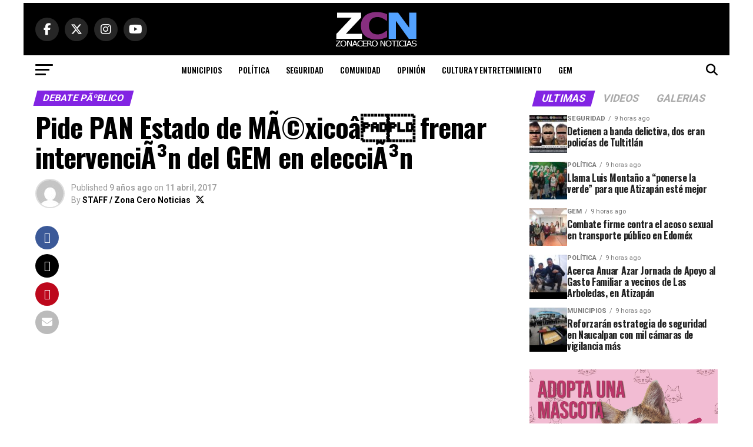

--- FILE ---
content_type: text/html; charset=UTF-8
request_url: https://www.zonaceronoticias.com.mx/pide-pan-mexico%E2%80%8B-frenar-intervencion-del-gem-en-eleccion/
body_size: 24683
content:
<!DOCTYPE html>
<html lang="es">
<head>
<meta charset="UTF-8" >
<meta name="viewport" id="viewport" content="width=device-width, initial-scale=1.0, maximum-scale=5.0, minimum-scale=1.0, user-scalable=yes" />
<link rel="pingback" href="https://www.zonaceronoticias.com.mx/site/xmlrpc.php" />
<meta property="og:type" content="article" />
	<meta property="og:url" content="https://www.zonaceronoticias.com.mx/pide-pan-mexico%e2%80%8b-frenar-intervencion-del-gem-en-eleccion/" />
<meta property="og:title" content="Pide PAN Estado de MÃ©xicoâ frenar intervenciÃ³n del GEM en elecciÃ³n" />
<meta property="og:description" content="NAUCALPAN.- El dirigente estatal del PAN VÃ­ctor Hugo SondÃ³n condena las agresiones, hostigamiento y amenazas por parte de partidos contrarios como el PRI, en contra de la campaÃ±a de Josefina VÃ¡zquez Mota y su equipo de trabajo. Â En conferencia de prensa el panista explicÃ³ que a 9 dÃ­as del arranque de campaÃ±a, se han suscitado [&hellip;]" />
<meta name="twitter:card" content="summary_large_image">
<meta name="twitter:url" content="https://www.zonaceronoticias.com.mx/pide-pan-mexico%e2%80%8b-frenar-intervencion-del-gem-en-eleccion/">
<meta name="twitter:title" content="Pide PAN Estado de MÃ©xicoâ frenar intervenciÃ³n del GEM en elecciÃ³n">
<meta name="twitter:description" content="NAUCALPAN.- El dirigente estatal del PAN VÃ­ctor Hugo SondÃ³n condena las agresiones, hostigamiento y amenazas por parte de partidos contrarios como el PRI, en contra de la campaÃ±a de Josefina VÃ¡zquez Mota y su equipo de trabajo. Â En conferencia de prensa el panista explicÃ³ que a 9 dÃ­as del arranque de campaÃ±a, se han suscitado [&hellip;]">
<title>Pide PAN Estado de MÃ©xicoâ frenar intervenciÃ³n del GEM en elecciÃ³n &#8211; Zona Cero Noticias</title>
<meta name='robots' content='max-image-preview:large' />
<link rel='dns-prefetch' href='//www.googletagmanager.com' />
<link rel='dns-prefetch' href='//ajax.googleapis.com' />
<link rel='dns-prefetch' href='//fonts.googleapis.com' />
<link rel="alternate" type="application/rss+xml" title="Zona Cero Noticias &raquo; Feed" href="https://www.zonaceronoticias.com.mx/feed/" />
<link rel="alternate" type="application/rss+xml" title="Zona Cero Noticias &raquo; RSS de los comentarios" href="https://www.zonaceronoticias.com.mx/comments/feed/" />
<link rel="alternate" title="oEmbed (JSON)" type="application/json+oembed" href="https://www.zonaceronoticias.com.mx/wp-json/oembed/1.0/embed?url=https%3A%2F%2Fwww.zonaceronoticias.com.mx%2Fpide-pan-mexico%25e2%2580%258b-frenar-intervencion-del-gem-en-eleccion%2F" />
<link rel="alternate" title="oEmbed (XML)" type="text/xml+oembed" href="https://www.zonaceronoticias.com.mx/wp-json/oembed/1.0/embed?url=https%3A%2F%2Fwww.zonaceronoticias.com.mx%2Fpide-pan-mexico%25e2%2580%258b-frenar-intervencion-del-gem-en-eleccion%2F&#038;format=xml" />
<style id='wp-img-auto-sizes-contain-inline-css' type='text/css'>
img:is([sizes=auto i],[sizes^="auto," i]){contain-intrinsic-size:3000px 1500px}
/*# sourceURL=wp-img-auto-sizes-contain-inline-css */
</style>
<style id='wp-emoji-styles-inline-css' type='text/css'>

	img.wp-smiley, img.emoji {
		display: inline !important;
		border: none !important;
		box-shadow: none !important;
		height: 1em !important;
		width: 1em !important;
		margin: 0 0.07em !important;
		vertical-align: -0.1em !important;
		background: none !important;
		padding: 0 !important;
	}
/*# sourceURL=wp-emoji-styles-inline-css */
</style>
<style id='wp-block-library-inline-css' type='text/css'>
:root{--wp-block-synced-color:#7a00df;--wp-block-synced-color--rgb:122,0,223;--wp-bound-block-color:var(--wp-block-synced-color);--wp-editor-canvas-background:#ddd;--wp-admin-theme-color:#007cba;--wp-admin-theme-color--rgb:0,124,186;--wp-admin-theme-color-darker-10:#006ba1;--wp-admin-theme-color-darker-10--rgb:0,107,160.5;--wp-admin-theme-color-darker-20:#005a87;--wp-admin-theme-color-darker-20--rgb:0,90,135;--wp-admin-border-width-focus:2px}@media (min-resolution:192dpi){:root{--wp-admin-border-width-focus:1.5px}}.wp-element-button{cursor:pointer}:root .has-very-light-gray-background-color{background-color:#eee}:root .has-very-dark-gray-background-color{background-color:#313131}:root .has-very-light-gray-color{color:#eee}:root .has-very-dark-gray-color{color:#313131}:root .has-vivid-green-cyan-to-vivid-cyan-blue-gradient-background{background:linear-gradient(135deg,#00d084,#0693e3)}:root .has-purple-crush-gradient-background{background:linear-gradient(135deg,#34e2e4,#4721fb 50%,#ab1dfe)}:root .has-hazy-dawn-gradient-background{background:linear-gradient(135deg,#faaca8,#dad0ec)}:root .has-subdued-olive-gradient-background{background:linear-gradient(135deg,#fafae1,#67a671)}:root .has-atomic-cream-gradient-background{background:linear-gradient(135deg,#fdd79a,#004a59)}:root .has-nightshade-gradient-background{background:linear-gradient(135deg,#330968,#31cdcf)}:root .has-midnight-gradient-background{background:linear-gradient(135deg,#020381,#2874fc)}:root{--wp--preset--font-size--normal:16px;--wp--preset--font-size--huge:42px}.has-regular-font-size{font-size:1em}.has-larger-font-size{font-size:2.625em}.has-normal-font-size{font-size:var(--wp--preset--font-size--normal)}.has-huge-font-size{font-size:var(--wp--preset--font-size--huge)}.has-text-align-center{text-align:center}.has-text-align-left{text-align:left}.has-text-align-right{text-align:right}.has-fit-text{white-space:nowrap!important}#end-resizable-editor-section{display:none}.aligncenter{clear:both}.items-justified-left{justify-content:flex-start}.items-justified-center{justify-content:center}.items-justified-right{justify-content:flex-end}.items-justified-space-between{justify-content:space-between}.screen-reader-text{border:0;clip-path:inset(50%);height:1px;margin:-1px;overflow:hidden;padding:0;position:absolute;width:1px;word-wrap:normal!important}.screen-reader-text:focus{background-color:#ddd;clip-path:none;color:#444;display:block;font-size:1em;height:auto;left:5px;line-height:normal;padding:15px 23px 14px;text-decoration:none;top:5px;width:auto;z-index:100000}html :where(.has-border-color){border-style:solid}html :where([style*=border-top-color]){border-top-style:solid}html :where([style*=border-right-color]){border-right-style:solid}html :where([style*=border-bottom-color]){border-bottom-style:solid}html :where([style*=border-left-color]){border-left-style:solid}html :where([style*=border-width]){border-style:solid}html :where([style*=border-top-width]){border-top-style:solid}html :where([style*=border-right-width]){border-right-style:solid}html :where([style*=border-bottom-width]){border-bottom-style:solid}html :where([style*=border-left-width]){border-left-style:solid}html :where(img[class*=wp-image-]){height:auto;max-width:100%}:where(figure){margin:0 0 1em}html :where(.is-position-sticky){--wp-admin--admin-bar--position-offset:var(--wp-admin--admin-bar--height,0px)}@media screen and (max-width:600px){html :where(.is-position-sticky){--wp-admin--admin-bar--position-offset:0px}}

/*# sourceURL=wp-block-library-inline-css */
</style><style id='wp-block-image-inline-css' type='text/css'>
.wp-block-image>a,.wp-block-image>figure>a{display:inline-block}.wp-block-image img{box-sizing:border-box;height:auto;max-width:100%;vertical-align:bottom}@media not (prefers-reduced-motion){.wp-block-image img.hide{visibility:hidden}.wp-block-image img.show{animation:show-content-image .4s}}.wp-block-image[style*=border-radius] img,.wp-block-image[style*=border-radius]>a{border-radius:inherit}.wp-block-image.has-custom-border img{box-sizing:border-box}.wp-block-image.aligncenter{text-align:center}.wp-block-image.alignfull>a,.wp-block-image.alignwide>a{width:100%}.wp-block-image.alignfull img,.wp-block-image.alignwide img{height:auto;width:100%}.wp-block-image .aligncenter,.wp-block-image .alignleft,.wp-block-image .alignright,.wp-block-image.aligncenter,.wp-block-image.alignleft,.wp-block-image.alignright{display:table}.wp-block-image .aligncenter>figcaption,.wp-block-image .alignleft>figcaption,.wp-block-image .alignright>figcaption,.wp-block-image.aligncenter>figcaption,.wp-block-image.alignleft>figcaption,.wp-block-image.alignright>figcaption{caption-side:bottom;display:table-caption}.wp-block-image .alignleft{float:left;margin:.5em 1em .5em 0}.wp-block-image .alignright{float:right;margin:.5em 0 .5em 1em}.wp-block-image .aligncenter{margin-left:auto;margin-right:auto}.wp-block-image :where(figcaption){margin-bottom:1em;margin-top:.5em}.wp-block-image.is-style-circle-mask img{border-radius:9999px}@supports ((-webkit-mask-image:none) or (mask-image:none)) or (-webkit-mask-image:none){.wp-block-image.is-style-circle-mask img{border-radius:0;-webkit-mask-image:url('data:image/svg+xml;utf8,<svg viewBox="0 0 100 100" xmlns="http://www.w3.org/2000/svg"><circle cx="50" cy="50" r="50"/></svg>');mask-image:url('data:image/svg+xml;utf8,<svg viewBox="0 0 100 100" xmlns="http://www.w3.org/2000/svg"><circle cx="50" cy="50" r="50"/></svg>');mask-mode:alpha;-webkit-mask-position:center;mask-position:center;-webkit-mask-repeat:no-repeat;mask-repeat:no-repeat;-webkit-mask-size:contain;mask-size:contain}}:root :where(.wp-block-image.is-style-rounded img,.wp-block-image .is-style-rounded img){border-radius:9999px}.wp-block-image figure{margin:0}.wp-lightbox-container{display:flex;flex-direction:column;position:relative}.wp-lightbox-container img{cursor:zoom-in}.wp-lightbox-container img:hover+button{opacity:1}.wp-lightbox-container button{align-items:center;backdrop-filter:blur(16px) saturate(180%);background-color:#5a5a5a40;border:none;border-radius:4px;cursor:zoom-in;display:flex;height:20px;justify-content:center;opacity:0;padding:0;position:absolute;right:16px;text-align:center;top:16px;width:20px;z-index:100}@media not (prefers-reduced-motion){.wp-lightbox-container button{transition:opacity .2s ease}}.wp-lightbox-container button:focus-visible{outline:3px auto #5a5a5a40;outline:3px auto -webkit-focus-ring-color;outline-offset:3px}.wp-lightbox-container button:hover{cursor:pointer;opacity:1}.wp-lightbox-container button:focus{opacity:1}.wp-lightbox-container button:focus,.wp-lightbox-container button:hover,.wp-lightbox-container button:not(:hover):not(:active):not(.has-background){background-color:#5a5a5a40;border:none}.wp-lightbox-overlay{box-sizing:border-box;cursor:zoom-out;height:100vh;left:0;overflow:hidden;position:fixed;top:0;visibility:hidden;width:100%;z-index:100000}.wp-lightbox-overlay .close-button{align-items:center;cursor:pointer;display:flex;justify-content:center;min-height:40px;min-width:40px;padding:0;position:absolute;right:calc(env(safe-area-inset-right) + 16px);top:calc(env(safe-area-inset-top) + 16px);z-index:5000000}.wp-lightbox-overlay .close-button:focus,.wp-lightbox-overlay .close-button:hover,.wp-lightbox-overlay .close-button:not(:hover):not(:active):not(.has-background){background:none;border:none}.wp-lightbox-overlay .lightbox-image-container{height:var(--wp--lightbox-container-height);left:50%;overflow:hidden;position:absolute;top:50%;transform:translate(-50%,-50%);transform-origin:top left;width:var(--wp--lightbox-container-width);z-index:9999999999}.wp-lightbox-overlay .wp-block-image{align-items:center;box-sizing:border-box;display:flex;height:100%;justify-content:center;margin:0;position:relative;transform-origin:0 0;width:100%;z-index:3000000}.wp-lightbox-overlay .wp-block-image img{height:var(--wp--lightbox-image-height);min-height:var(--wp--lightbox-image-height);min-width:var(--wp--lightbox-image-width);width:var(--wp--lightbox-image-width)}.wp-lightbox-overlay .wp-block-image figcaption{display:none}.wp-lightbox-overlay button{background:none;border:none}.wp-lightbox-overlay .scrim{background-color:#fff;height:100%;opacity:.9;position:absolute;width:100%;z-index:2000000}.wp-lightbox-overlay.active{visibility:visible}@media not (prefers-reduced-motion){.wp-lightbox-overlay.active{animation:turn-on-visibility .25s both}.wp-lightbox-overlay.active img{animation:turn-on-visibility .35s both}.wp-lightbox-overlay.show-closing-animation:not(.active){animation:turn-off-visibility .35s both}.wp-lightbox-overlay.show-closing-animation:not(.active) img{animation:turn-off-visibility .25s both}.wp-lightbox-overlay.zoom.active{animation:none;opacity:1;visibility:visible}.wp-lightbox-overlay.zoom.active .lightbox-image-container{animation:lightbox-zoom-in .4s}.wp-lightbox-overlay.zoom.active .lightbox-image-container img{animation:none}.wp-lightbox-overlay.zoom.active .scrim{animation:turn-on-visibility .4s forwards}.wp-lightbox-overlay.zoom.show-closing-animation:not(.active){animation:none}.wp-lightbox-overlay.zoom.show-closing-animation:not(.active) .lightbox-image-container{animation:lightbox-zoom-out .4s}.wp-lightbox-overlay.zoom.show-closing-animation:not(.active) .lightbox-image-container img{animation:none}.wp-lightbox-overlay.zoom.show-closing-animation:not(.active) .scrim{animation:turn-off-visibility .4s forwards}}@keyframes show-content-image{0%{visibility:hidden}99%{visibility:hidden}to{visibility:visible}}@keyframes turn-on-visibility{0%{opacity:0}to{opacity:1}}@keyframes turn-off-visibility{0%{opacity:1;visibility:visible}99%{opacity:0;visibility:visible}to{opacity:0;visibility:hidden}}@keyframes lightbox-zoom-in{0%{transform:translate(calc((-100vw + var(--wp--lightbox-scrollbar-width))/2 + var(--wp--lightbox-initial-left-position)),calc(-50vh + var(--wp--lightbox-initial-top-position))) scale(var(--wp--lightbox-scale))}to{transform:translate(-50%,-50%) scale(1)}}@keyframes lightbox-zoom-out{0%{transform:translate(-50%,-50%) scale(1);visibility:visible}99%{visibility:visible}to{transform:translate(calc((-100vw + var(--wp--lightbox-scrollbar-width))/2 + var(--wp--lightbox-initial-left-position)),calc(-50vh + var(--wp--lightbox-initial-top-position))) scale(var(--wp--lightbox-scale));visibility:hidden}}
/*# sourceURL=https://www.zonaceronoticias.com.mx/site/wp-includes/blocks/image/style.min.css */
</style>
<style id='global-styles-inline-css' type='text/css'>
:root{--wp--preset--aspect-ratio--square: 1;--wp--preset--aspect-ratio--4-3: 4/3;--wp--preset--aspect-ratio--3-4: 3/4;--wp--preset--aspect-ratio--3-2: 3/2;--wp--preset--aspect-ratio--2-3: 2/3;--wp--preset--aspect-ratio--16-9: 16/9;--wp--preset--aspect-ratio--9-16: 9/16;--wp--preset--color--black: #000000;--wp--preset--color--cyan-bluish-gray: #abb8c3;--wp--preset--color--white: #ffffff;--wp--preset--color--pale-pink: #f78da7;--wp--preset--color--vivid-red: #cf2e2e;--wp--preset--color--luminous-vivid-orange: #ff6900;--wp--preset--color--luminous-vivid-amber: #fcb900;--wp--preset--color--light-green-cyan: #7bdcb5;--wp--preset--color--vivid-green-cyan: #00d084;--wp--preset--color--pale-cyan-blue: #8ed1fc;--wp--preset--color--vivid-cyan-blue: #0693e3;--wp--preset--color--vivid-purple: #9b51e0;--wp--preset--gradient--vivid-cyan-blue-to-vivid-purple: linear-gradient(135deg,rgb(6,147,227) 0%,rgb(155,81,224) 100%);--wp--preset--gradient--light-green-cyan-to-vivid-green-cyan: linear-gradient(135deg,rgb(122,220,180) 0%,rgb(0,208,130) 100%);--wp--preset--gradient--luminous-vivid-amber-to-luminous-vivid-orange: linear-gradient(135deg,rgb(252,185,0) 0%,rgb(255,105,0) 100%);--wp--preset--gradient--luminous-vivid-orange-to-vivid-red: linear-gradient(135deg,rgb(255,105,0) 0%,rgb(207,46,46) 100%);--wp--preset--gradient--very-light-gray-to-cyan-bluish-gray: linear-gradient(135deg,rgb(238,238,238) 0%,rgb(169,184,195) 100%);--wp--preset--gradient--cool-to-warm-spectrum: linear-gradient(135deg,rgb(74,234,220) 0%,rgb(151,120,209) 20%,rgb(207,42,186) 40%,rgb(238,44,130) 60%,rgb(251,105,98) 80%,rgb(254,248,76) 100%);--wp--preset--gradient--blush-light-purple: linear-gradient(135deg,rgb(255,206,236) 0%,rgb(152,150,240) 100%);--wp--preset--gradient--blush-bordeaux: linear-gradient(135deg,rgb(254,205,165) 0%,rgb(254,45,45) 50%,rgb(107,0,62) 100%);--wp--preset--gradient--luminous-dusk: linear-gradient(135deg,rgb(255,203,112) 0%,rgb(199,81,192) 50%,rgb(65,88,208) 100%);--wp--preset--gradient--pale-ocean: linear-gradient(135deg,rgb(255,245,203) 0%,rgb(182,227,212) 50%,rgb(51,167,181) 100%);--wp--preset--gradient--electric-grass: linear-gradient(135deg,rgb(202,248,128) 0%,rgb(113,206,126) 100%);--wp--preset--gradient--midnight: linear-gradient(135deg,rgb(2,3,129) 0%,rgb(40,116,252) 100%);--wp--preset--font-size--small: 13px;--wp--preset--font-size--medium: 20px;--wp--preset--font-size--large: 36px;--wp--preset--font-size--x-large: 42px;--wp--preset--spacing--20: 0.44rem;--wp--preset--spacing--30: 0.67rem;--wp--preset--spacing--40: 1rem;--wp--preset--spacing--50: 1.5rem;--wp--preset--spacing--60: 2.25rem;--wp--preset--spacing--70: 3.38rem;--wp--preset--spacing--80: 5.06rem;--wp--preset--shadow--natural: 6px 6px 9px rgba(0, 0, 0, 0.2);--wp--preset--shadow--deep: 12px 12px 50px rgba(0, 0, 0, 0.4);--wp--preset--shadow--sharp: 6px 6px 0px rgba(0, 0, 0, 0.2);--wp--preset--shadow--outlined: 6px 6px 0px -3px rgb(255, 255, 255), 6px 6px rgb(0, 0, 0);--wp--preset--shadow--crisp: 6px 6px 0px rgb(0, 0, 0);}:where(.is-layout-flex){gap: 0.5em;}:where(.is-layout-grid){gap: 0.5em;}body .is-layout-flex{display: flex;}.is-layout-flex{flex-wrap: wrap;align-items: center;}.is-layout-flex > :is(*, div){margin: 0;}body .is-layout-grid{display: grid;}.is-layout-grid > :is(*, div){margin: 0;}:where(.wp-block-columns.is-layout-flex){gap: 2em;}:where(.wp-block-columns.is-layout-grid){gap: 2em;}:where(.wp-block-post-template.is-layout-flex){gap: 1.25em;}:where(.wp-block-post-template.is-layout-grid){gap: 1.25em;}.has-black-color{color: var(--wp--preset--color--black) !important;}.has-cyan-bluish-gray-color{color: var(--wp--preset--color--cyan-bluish-gray) !important;}.has-white-color{color: var(--wp--preset--color--white) !important;}.has-pale-pink-color{color: var(--wp--preset--color--pale-pink) !important;}.has-vivid-red-color{color: var(--wp--preset--color--vivid-red) !important;}.has-luminous-vivid-orange-color{color: var(--wp--preset--color--luminous-vivid-orange) !important;}.has-luminous-vivid-amber-color{color: var(--wp--preset--color--luminous-vivid-amber) !important;}.has-light-green-cyan-color{color: var(--wp--preset--color--light-green-cyan) !important;}.has-vivid-green-cyan-color{color: var(--wp--preset--color--vivid-green-cyan) !important;}.has-pale-cyan-blue-color{color: var(--wp--preset--color--pale-cyan-blue) !important;}.has-vivid-cyan-blue-color{color: var(--wp--preset--color--vivid-cyan-blue) !important;}.has-vivid-purple-color{color: var(--wp--preset--color--vivid-purple) !important;}.has-black-background-color{background-color: var(--wp--preset--color--black) !important;}.has-cyan-bluish-gray-background-color{background-color: var(--wp--preset--color--cyan-bluish-gray) !important;}.has-white-background-color{background-color: var(--wp--preset--color--white) !important;}.has-pale-pink-background-color{background-color: var(--wp--preset--color--pale-pink) !important;}.has-vivid-red-background-color{background-color: var(--wp--preset--color--vivid-red) !important;}.has-luminous-vivid-orange-background-color{background-color: var(--wp--preset--color--luminous-vivid-orange) !important;}.has-luminous-vivid-amber-background-color{background-color: var(--wp--preset--color--luminous-vivid-amber) !important;}.has-light-green-cyan-background-color{background-color: var(--wp--preset--color--light-green-cyan) !important;}.has-vivid-green-cyan-background-color{background-color: var(--wp--preset--color--vivid-green-cyan) !important;}.has-pale-cyan-blue-background-color{background-color: var(--wp--preset--color--pale-cyan-blue) !important;}.has-vivid-cyan-blue-background-color{background-color: var(--wp--preset--color--vivid-cyan-blue) !important;}.has-vivid-purple-background-color{background-color: var(--wp--preset--color--vivid-purple) !important;}.has-black-border-color{border-color: var(--wp--preset--color--black) !important;}.has-cyan-bluish-gray-border-color{border-color: var(--wp--preset--color--cyan-bluish-gray) !important;}.has-white-border-color{border-color: var(--wp--preset--color--white) !important;}.has-pale-pink-border-color{border-color: var(--wp--preset--color--pale-pink) !important;}.has-vivid-red-border-color{border-color: var(--wp--preset--color--vivid-red) !important;}.has-luminous-vivid-orange-border-color{border-color: var(--wp--preset--color--luminous-vivid-orange) !important;}.has-luminous-vivid-amber-border-color{border-color: var(--wp--preset--color--luminous-vivid-amber) !important;}.has-light-green-cyan-border-color{border-color: var(--wp--preset--color--light-green-cyan) !important;}.has-vivid-green-cyan-border-color{border-color: var(--wp--preset--color--vivid-green-cyan) !important;}.has-pale-cyan-blue-border-color{border-color: var(--wp--preset--color--pale-cyan-blue) !important;}.has-vivid-cyan-blue-border-color{border-color: var(--wp--preset--color--vivid-cyan-blue) !important;}.has-vivid-purple-border-color{border-color: var(--wp--preset--color--vivid-purple) !important;}.has-vivid-cyan-blue-to-vivid-purple-gradient-background{background: var(--wp--preset--gradient--vivid-cyan-blue-to-vivid-purple) !important;}.has-light-green-cyan-to-vivid-green-cyan-gradient-background{background: var(--wp--preset--gradient--light-green-cyan-to-vivid-green-cyan) !important;}.has-luminous-vivid-amber-to-luminous-vivid-orange-gradient-background{background: var(--wp--preset--gradient--luminous-vivid-amber-to-luminous-vivid-orange) !important;}.has-luminous-vivid-orange-to-vivid-red-gradient-background{background: var(--wp--preset--gradient--luminous-vivid-orange-to-vivid-red) !important;}.has-very-light-gray-to-cyan-bluish-gray-gradient-background{background: var(--wp--preset--gradient--very-light-gray-to-cyan-bluish-gray) !important;}.has-cool-to-warm-spectrum-gradient-background{background: var(--wp--preset--gradient--cool-to-warm-spectrum) !important;}.has-blush-light-purple-gradient-background{background: var(--wp--preset--gradient--blush-light-purple) !important;}.has-blush-bordeaux-gradient-background{background: var(--wp--preset--gradient--blush-bordeaux) !important;}.has-luminous-dusk-gradient-background{background: var(--wp--preset--gradient--luminous-dusk) !important;}.has-pale-ocean-gradient-background{background: var(--wp--preset--gradient--pale-ocean) !important;}.has-electric-grass-gradient-background{background: var(--wp--preset--gradient--electric-grass) !important;}.has-midnight-gradient-background{background: var(--wp--preset--gradient--midnight) !important;}.has-small-font-size{font-size: var(--wp--preset--font-size--small) !important;}.has-medium-font-size{font-size: var(--wp--preset--font-size--medium) !important;}.has-large-font-size{font-size: var(--wp--preset--font-size--large) !important;}.has-x-large-font-size{font-size: var(--wp--preset--font-size--x-large) !important;}
/*# sourceURL=global-styles-inline-css */
</style>

<style id='classic-theme-styles-inline-css' type='text/css'>
/*! This file is auto-generated */
.wp-block-button__link{color:#fff;background-color:#32373c;border-radius:9999px;box-shadow:none;text-decoration:none;padding:calc(.667em + 2px) calc(1.333em + 2px);font-size:1.125em}.wp-block-file__button{background:#32373c;color:#fff;text-decoration:none}
/*# sourceURL=/wp-includes/css/classic-themes.min.css */
</style>
<link rel='stylesheet' id='theiaPostSlider-css' href='https://www.zonaceronoticias.com.mx/site/wp-content/plugins/theia-post-slider-premium/dist/css/font-theme.css?ver=2.7.3' type='text/css' media='all' />
<style id='theiaPostSlider-inline-css' type='text/css'>


				.theiaPostSlider_nav.fontTheme ._title,
				.theiaPostSlider_nav.fontTheme ._text {
					line-height: 48px;
				}

				.theiaPostSlider_nav.fontTheme ._button,
				.theiaPostSlider_nav.fontTheme ._button svg {
					color: #1e73be;
					fill: #1e73be;
				}

				.theiaPostSlider_nav.fontTheme ._button ._2 span {
					font-size: 48px;
					line-height: 48px;
				}

				.theiaPostSlider_nav.fontTheme ._button ._2 svg {
					width: 48px;
				}

				.theiaPostSlider_nav.fontTheme ._button:hover,
				.theiaPostSlider_nav.fontTheme ._button:focus,
				.theiaPostSlider_nav.fontTheme ._button:hover svg,
				.theiaPostSlider_nav.fontTheme ._button:focus svg {
					color: #4497e1;
					fill: #4497e1;
				}

				.theiaPostSlider_nav.fontTheme ._disabled,
                .theiaPostSlider_nav.fontTheme ._disabled svg {
					color: #6d6d6d !important;
					fill: #6d6d6d !important;
				}
			
/*# sourceURL=theiaPostSlider-inline-css */
</style>
<link rel='stylesheet' id='ql-jquery-ui-css' href='//ajax.googleapis.com/ajax/libs/jqueryui/1.12.1/themes/smoothness/jquery-ui.css?ver=6.9' type='text/css' media='all' />
<link rel='stylesheet' id='mvp-custom-style-css' href='https://www.zonaceronoticias.com.mx/site/wp-content/themes/zox-news/style.css?ver=6.9' type='text/css' media='all' />
<style id='mvp-custom-style-inline-css' type='text/css'>


#mvp-wallpaper {
	background: url(<img src=) no-repeat 50% 0;
	}

#mvp-foot-copy a {
	color: #1e73be;
	}

#mvp-content-main p a,
#mvp-content-main ul a,
#mvp-content-main ol a,
.mvp-post-add-main p a,
.mvp-post-add-main ul a,
.mvp-post-add-main ol a {
	box-shadow: inset 0 -4px 0 #1e73be;
	}

#mvp-content-main p a:hover,
#mvp-content-main ul a:hover,
#mvp-content-main ol a:hover,
.mvp-post-add-main p a:hover,
.mvp-post-add-main ul a:hover,
.mvp-post-add-main ol a:hover {
	background: #1e73be;
	}

a,
a:visited,
.post-info-name a,
.woocommerce .woocommerce-breadcrumb a {
	color: #8224e3;
	}

#mvp-side-wrap a:hover {
	color: #8224e3;
	}

.mvp-fly-top:hover,
.mvp-vid-box-wrap,
ul.mvp-soc-mob-list li.mvp-soc-mob-com {
	background: #1e73be;
	}

nav.mvp-fly-nav-menu ul li.menu-item-has-children:after,
.mvp-feat1-left-wrap span.mvp-cd-cat,
.mvp-widget-feat1-top-story span.mvp-cd-cat,
.mvp-widget-feat2-left-cont span.mvp-cd-cat,
.mvp-widget-dark-feat span.mvp-cd-cat,
.mvp-widget-dark-sub span.mvp-cd-cat,
.mvp-vid-wide-text span.mvp-cd-cat,
.mvp-feat2-top-text span.mvp-cd-cat,
.mvp-feat3-main-story span.mvp-cd-cat,
.mvp-feat3-sub-text span.mvp-cd-cat,
.mvp-feat4-main-text span.mvp-cd-cat,
.woocommerce-message:before,
.woocommerce-info:before,
.woocommerce-message:before {
	color: #1e73be;
	}

#searchform input,
.mvp-authors-name {
	border-bottom: 1px solid #1e73be;
	}

.mvp-fly-top:hover {
	border-top: 1px solid #1e73be;
	border-left: 1px solid #1e73be;
	border-bottom: 1px solid #1e73be;
	}

.woocommerce .widget_price_filter .ui-slider .ui-slider-handle,
.woocommerce #respond input#submit.alt,
.woocommerce a.button.alt,
.woocommerce button.button.alt,
.woocommerce input.button.alt,
.woocommerce #respond input#submit.alt:hover,
.woocommerce a.button.alt:hover,
.woocommerce button.button.alt:hover,
.woocommerce input.button.alt:hover {
	background-color: #1e73be;
	}

.woocommerce-error,
.woocommerce-info,
.woocommerce-message {
	border-top-color: #1e73be;
	}

ul.mvp-feat1-list-buts li.active span.mvp-feat1-list-but,
span.mvp-widget-home-title,
span.mvp-post-cat,
span.mvp-feat1-pop-head {
	background: #8224e3;
	}

.woocommerce span.onsale {
	background-color: #8224e3;
	}

.mvp-widget-feat2-side-more-but,
.woocommerce .star-rating span:before,
span.mvp-prev-next-label,
.mvp-cat-date-wrap .sticky {
	color: #8224e3 !important;
	}

#mvp-main-nav-top,
#mvp-fly-wrap,
.mvp-soc-mob-right,
#mvp-main-nav-small-cont {
	background: #000000;
	}

#mvp-main-nav-small .mvp-fly-but-wrap span,
#mvp-main-nav-small .mvp-search-but-wrap span,
.mvp-nav-top-left .mvp-fly-but-wrap span,
#mvp-fly-wrap .mvp-fly-but-wrap span {
	background: #070707;
	}

.mvp-nav-top-right .mvp-nav-search-but,
span.mvp-fly-soc-head,
.mvp-soc-mob-right i,
#mvp-main-nav-small span.mvp-nav-search-but,
#mvp-main-nav-small .mvp-nav-menu ul li a  {
	color: #070707;
	}

#mvp-main-nav-small .mvp-nav-menu ul li.menu-item-has-children a:after {
	border-color: #070707 transparent transparent transparent;
	}

#mvp-nav-top-wrap span.mvp-nav-search-but:hover,
#mvp-main-nav-small span.mvp-nav-search-but:hover {
	color: #1e73be;
	}

#mvp-nav-top-wrap .mvp-fly-but-wrap:hover span,
#mvp-main-nav-small .mvp-fly-but-wrap:hover span,
span.mvp-woo-cart-num:hover {
	background: #1e73be;
	}

#mvp-main-nav-bot-cont {
	background: #ffffff;
	}

#mvp-nav-bot-wrap .mvp-fly-but-wrap span,
#mvp-nav-bot-wrap .mvp-search-but-wrap span {
	background: #000000;
	}

#mvp-nav-bot-wrap span.mvp-nav-search-but,
#mvp-nav-bot-wrap .mvp-nav-menu ul li a {
	color: #000000;
	}

#mvp-nav-bot-wrap .mvp-nav-menu ul li.menu-item-has-children a:after {
	border-color: #000000 transparent transparent transparent;
	}

.mvp-nav-menu ul li:hover a {
	border-bottom: 5px solid #1e73be;
	}

#mvp-nav-bot-wrap .mvp-fly-but-wrap:hover span {
	background: #1e73be;
	}

#mvp-nav-bot-wrap span.mvp-nav-search-but:hover {
	color: #1e73be;
	}

body,
.mvp-feat1-feat-text p,
.mvp-feat2-top-text p,
.mvp-feat3-main-text p,
.mvp-feat3-sub-text p,
#searchform input,
.mvp-author-info-text,
span.mvp-post-excerpt,
.mvp-nav-menu ul li ul.sub-menu li a,
nav.mvp-fly-nav-menu ul li a,
.mvp-ad-label,
span.mvp-feat-caption,
.mvp-post-tags a,
.mvp-post-tags a:visited,
span.mvp-author-box-name a,
#mvp-author-box-text p,
.mvp-post-gallery-text p,
ul.mvp-soc-mob-list li span,
#comments,
h3#reply-title,
h2.comments,
#mvp-foot-copy p,
span.mvp-fly-soc-head,
.mvp-post-tags-header,
span.mvp-prev-next-label,
span.mvp-post-add-link-but,
#mvp-comments-button a,
#mvp-comments-button span.mvp-comment-but-text,
.woocommerce ul.product_list_widget span.product-title,
.woocommerce ul.product_list_widget li a,
.woocommerce #reviews #comments ol.commentlist li .comment-text p.meta,
.woocommerce div.product p.price,
.woocommerce div.product p.price ins,
.woocommerce div.product p.price del,
.woocommerce ul.products li.product .price del,
.woocommerce ul.products li.product .price ins,
.woocommerce ul.products li.product .price,
.woocommerce #respond input#submit,
.woocommerce a.button,
.woocommerce button.button,
.woocommerce input.button,
.woocommerce .widget_price_filter .price_slider_amount .button,
.woocommerce span.onsale,
.woocommerce-review-link,
#woo-content p.woocommerce-result-count,
.woocommerce div.product .woocommerce-tabs ul.tabs li a,
a.mvp-inf-more-but,
span.mvp-cont-read-but,
span.mvp-cd-cat,
span.mvp-cd-date,
.mvp-feat4-main-text p,
span.mvp-woo-cart-num,
span.mvp-widget-home-title2,
.wp-caption,
#mvp-content-main p.wp-caption-text,
.gallery-caption,
.mvp-post-add-main p.wp-caption-text,
#bbpress-forums,
#bbpress-forums p,
.protected-post-form input,
#mvp-feat6-text p {
	font-family: 'Roboto', sans-serif;
	font-display: swap;
	}

.mvp-blog-story-text p,
span.mvp-author-page-desc,
#mvp-404 p,
.mvp-widget-feat1-bot-text p,
.mvp-widget-feat2-left-text p,
.mvp-flex-story-text p,
.mvp-search-text p,
#mvp-content-main p,
.mvp-post-add-main p,
#mvp-content-main ul li,
#mvp-content-main ol li,
.rwp-summary,
.rwp-u-review__comment,
.mvp-feat5-mid-main-text p,
.mvp-feat5-small-main-text p,
#mvp-content-main .wp-block-button__link,
.wp-block-audio figcaption,
.wp-block-video figcaption,
.wp-block-embed figcaption,
.wp-block-verse pre,
pre.wp-block-verse {
	font-family: 'PT Serif', sans-serif;
	font-display: swap;
	}

.mvp-nav-menu ul li a,
#mvp-foot-menu ul li a {
	font-family: 'Oswald', sans-serif;
	font-display: swap;
	}


.mvp-feat1-sub-text h2,
.mvp-feat1-pop-text h2,
.mvp-feat1-list-text h2,
.mvp-widget-feat1-top-text h2,
.mvp-widget-feat1-bot-text h2,
.mvp-widget-dark-feat-text h2,
.mvp-widget-dark-sub-text h2,
.mvp-widget-feat2-left-text h2,
.mvp-widget-feat2-right-text h2,
.mvp-blog-story-text h2,
.mvp-flex-story-text h2,
.mvp-vid-wide-more-text p,
.mvp-prev-next-text p,
.mvp-related-text,
.mvp-post-more-text p,
h2.mvp-authors-latest a,
.mvp-feat2-bot-text h2,
.mvp-feat3-sub-text h2,
.mvp-feat3-main-text h2,
.mvp-feat4-main-text h2,
.mvp-feat5-text h2,
.mvp-feat5-mid-main-text h2,
.mvp-feat5-small-main-text h2,
.mvp-feat5-mid-sub-text h2,
#mvp-feat6-text h2,
.alp-related-posts-wrapper .alp-related-post .post-title {
	font-family: 'Oswald', sans-serif;
	font-display: swap;
	}

.mvp-feat2-top-text h2,
.mvp-feat1-feat-text h2,
h1.mvp-post-title,
h1.mvp-post-title-wide,
.mvp-drop-nav-title h4,
#mvp-content-main blockquote p,
.mvp-post-add-main blockquote p,
#mvp-content-main p.has-large-font-size,
#mvp-404 h1,
#woo-content h1.page-title,
.woocommerce div.product .product_title,
.woocommerce ul.products li.product h3,
.alp-related-posts .current .post-title {
	font-family: 'Oswald', sans-serif;
	font-display: swap;
	}

span.mvp-feat1-pop-head,
.mvp-feat1-pop-text:before,
span.mvp-feat1-list-but,
span.mvp-widget-home-title,
.mvp-widget-feat2-side-more,
span.mvp-post-cat,
span.mvp-page-head,
h1.mvp-author-top-head,
.mvp-authors-name,
#mvp-content-main h1,
#mvp-content-main h2,
#mvp-content-main h3,
#mvp-content-main h4,
#mvp-content-main h5,
#mvp-content-main h6,
.woocommerce .related h2,
.woocommerce div.product .woocommerce-tabs .panel h2,
.woocommerce div.product .product_title,
.mvp-feat5-side-list .mvp-feat1-list-img:after {
	font-family: 'Roboto', sans-serif;
	font-display: swap;
	}

	

	@media screen and (min-width: 1200px) {
	#mvp-site {
		float: none;
		margin: 0 auto;
		width: 1200px;
		}
	#mvp-leader-wrap {
		left: auto;
		width: 1200px;
		}
	.mvp-main-box {
		width: 1160px;
		}
	#mvp-main-nav-top,
	#mvp-main-nav-bot,
	#mvp-main-nav-small {
		width: 1200px;
		}
	}
		

	.mvp-nav-links {
		display: none;
		}
		

	@media screen and (max-width: 479px) {
		.single #mvp-content-body-top {
			max-height: 400px;
			}
		.single .mvp-cont-read-but-wrap {
			display: inline;
			}
		}
		

	.alp-advert {
		display: none;
	}
	.alp-related-posts-wrapper .alp-related-posts .current {
		margin: 0 0 10px;
	}
		
/*# sourceURL=mvp-custom-style-inline-css */
</style>
<link rel='stylesheet' id='mvp-reset-css' href='https://www.zonaceronoticias.com.mx/site/wp-content/themes/zox-news/css/reset.css?ver=6.9' type='text/css' media='all' />
<link rel='stylesheet' id='fontawesome-css' href='https://www.zonaceronoticias.com.mx/site/wp-content/themes/zox-news/font-awesome/css/all.css?ver=6.9' type='text/css' media='all' />
<link crossorigin="anonymous" rel='stylesheet' id='mvp-fonts-css' href='//fonts.googleapis.com/css?family=Roboto%3A300%2C400%2C700%2C900%7COswald%3A400%2C700%7CAdvent+Pro%3A700%7COpen+Sans%3A700%7CAnton%3A400Oswald%3A100%2C200%2C300%2C400%2C500%2C600%2C700%2C800%2C900%7COswald%3A100%2C200%2C300%2C400%2C500%2C600%2C700%2C800%2C900%7CRoboto%3A100%2C200%2C300%2C400%2C500%2C600%2C700%2C800%2C900%7CRoboto%3A100%2C200%2C300%2C400%2C500%2C600%2C700%2C800%2C900%7CPT+Serif%3A100%2C200%2C300%2C400%2C500%2C600%2C700%2C800%2C900%7COswald%3A100%2C200%2C300%2C400%2C500%2C600%2C700%2C800%2C900%26subset%3Dlatin%2Clatin-ext%2Ccyrillic%2Ccyrillic-ext%2Cgreek-ext%2Cgreek%2Cvietnamese%26display%3Dswap' type='text/css' media='all' />
<link rel='stylesheet' id='mvp-media-queries-css' href='https://www.zonaceronoticias.com.mx/site/wp-content/themes/zox-news/css/media-queries.css?ver=6.9' type='text/css' media='all' />
<script type="text/javascript" src="https://www.zonaceronoticias.com.mx/site/wp-includes/js/jquery/jquery.min.js?ver=3.7.1" id="jquery-core-js"></script>
<script type="text/javascript" src="https://www.zonaceronoticias.com.mx/site/wp-includes/js/jquery/jquery-migrate.min.js?ver=3.4.1" id="jquery-migrate-js"></script>

<!-- Google tag (gtag.js) snippet added by Site Kit -->
<!-- Fragmento de código de Google Analytics añadido por Site Kit -->
<script type="text/javascript" src="https://www.googletagmanager.com/gtag/js?id=GT-K5M2P7C" id="google_gtagjs-js" async></script>
<script type="text/javascript" id="google_gtagjs-js-after">
/* <![CDATA[ */
window.dataLayer = window.dataLayer || [];function gtag(){dataLayer.push(arguments);}
gtag("set","linker",{"domains":["www.zonaceronoticias.com.mx"]});
gtag("js", new Date());
gtag("set", "developer_id.dZTNiMT", true);
gtag("config", "GT-K5M2P7C");
//# sourceURL=google_gtagjs-js-after
/* ]]> */
</script>
<link rel="https://api.w.org/" href="https://www.zonaceronoticias.com.mx/wp-json/" /><link rel="alternate" title="JSON" type="application/json" href="https://www.zonaceronoticias.com.mx/wp-json/wp/v2/posts/12899" /><link rel="EditURI" type="application/rsd+xml" title="RSD" href="https://www.zonaceronoticias.com.mx/site/xmlrpc.php?rsd" />
<meta name="generator" content="WordPress 6.9" />
<link rel='shortlink' href='https://www.zonaceronoticias.com.mx/?p=12899' />
<meta name="generator" content="Site Kit by Google 1.171.0" /><!-- Google tag (gtag.js) -->
<script async src="https://www.googletagmanager.com/gtag/js?id=UA-59775716-1"></script>
<script>
  window.dataLayer = window.dataLayer || [];
  function gtag(){dataLayer.push(arguments);}
  gtag('js', new Date());

  gtag('config', 'UA-59775716-1');
</script>        <style>
            #tps_carousel_container ._button,
            #tps_carousel_container ._button svg {
                color: #f08100;
                fill: #f08100;
            }

            #tps_carousel_container ._button {
                font-size: 32px;
                line-height: 32px;
            }

            #tps_carousel_container ._button svg {
                width: 32px;
                height: 32px;
            }

            #tps_carousel_container ._button:hover,
            #tps_carousel_container ._button:focus,
            #tps_carousel_container ._button:hover svg,
            #tps_carousel_container ._button:focus svg {
                color: #ffa338;
                fill: #ffa338;
            }

            #tps_carousel_container ._disabled,
            #tps_carousel_container ._disabled svg {
                color: #777777 !important;
                fill: #777777 !important;
            }

            #tps_carousel_container ._carousel {
                margin: 0 42px;
            }

            #tps_carousel_container ._prev {
                margin-right: 10px;
            }

            #tps_carousel_container ._next {
                margin-left: 10px;
            }
        </style>
        <link rel="amphtml" href="https://www.zonaceronoticias.com.mx/pide-pan-mexico%E2%80%8B-frenar-intervencion-del-gem-en-eleccion/?amp=1"><link rel="icon" href="https://www.zonaceronoticias.com.mx/site/wp-content/uploads/2022/01/cropped-Logo-Zona-Cero-circulo-32x32.png" sizes="32x32" />
<link rel="icon" href="https://www.zonaceronoticias.com.mx/site/wp-content/uploads/2022/01/cropped-Logo-Zona-Cero-circulo-192x192.png" sizes="192x192" />
<link rel="apple-touch-icon" href="https://www.zonaceronoticias.com.mx/site/wp-content/uploads/2022/01/cropped-Logo-Zona-Cero-circulo-180x180.png" />
<meta name="msapplication-TileImage" content="https://www.zonaceronoticias.com.mx/site/wp-content/uploads/2022/01/cropped-Logo-Zona-Cero-circulo-270x270.png" />
</head>
<body class="wp-singular post-template-default single single-post postid-12899 single-format-standard wp-embed-responsive wp-theme-zox-news theiaPostSlider_body">
	<div id="mvp-fly-wrap">
	<div id="mvp-fly-menu-top" class="left relative">
		<div class="mvp-fly-top-out left relative">
			<div class="mvp-fly-top-in">
				<div id="mvp-fly-logo" class="left relative">
											<a href="https://www.zonaceronoticias.com.mx/"><img src="https://www.zonaceronoticias.com.mx/site/wp-content/uploads/2019/03/logo_chico_transparete_zonaceronoticiasmexico.fw_-3.png" alt="Zona Cero Noticias" data-rjs="2" /></a>
									</div><!--mvp-fly-logo-->
			</div><!--mvp-fly-top-in-->
			<div class="mvp-fly-but-wrap mvp-fly-but-menu mvp-fly-but-click">
				<span></span>
				<span></span>
				<span></span>
				<span></span>
			</div><!--mvp-fly-but-wrap-->
		</div><!--mvp-fly-top-out-->
	</div><!--mvp-fly-menu-top-->
	<div id="mvp-fly-menu-wrap">
		<nav class="mvp-fly-nav-menu left relative">
			<div class="menu-inicio19-container"><ul id="menu-inicio19" class="menu"><li id="menu-item-19339" class="menu-item menu-item-type-taxonomy menu-item-object-category menu-item-19339"><a href="https://www.zonaceronoticias.com.mx/categoria/municipios/">Municipios</a></li>
<li id="menu-item-19340" class="menu-item menu-item-type-taxonomy menu-item-object-category menu-item-19340"><a href="https://www.zonaceronoticias.com.mx/categoria/politica/">Política</a></li>
<li id="menu-item-19341" class="menu-item menu-item-type-taxonomy menu-item-object-category menu-item-19341"><a href="https://www.zonaceronoticias.com.mx/categoria/seguridad/">Seguridad</a></li>
<li id="menu-item-19342" class="menu-item menu-item-type-taxonomy menu-item-object-category menu-item-19342"><a href="https://www.zonaceronoticias.com.mx/categoria/urbe/comunidad/">COMUNIDAD</a></li>
<li id="menu-item-19343" class="menu-item menu-item-type-taxonomy menu-item-object-category menu-item-19343"><a href="https://www.zonaceronoticias.com.mx/categoria/opinion/">Opinión</a></li>
<li id="menu-item-19344" class="menu-item menu-item-type-taxonomy menu-item-object-category menu-item-19344"><a href="https://www.zonaceronoticias.com.mx/categoria/cultura-y-entretenimiento/">Cultura y Entretenimiento</a></li>
<li id="menu-item-27500" class="menu-item menu-item-type-taxonomy menu-item-object-category menu-item-27500"><a href="https://www.zonaceronoticias.com.mx/categoria/geo/gem/">GEM</a></li>
</ul></div>		</nav>
	</div><!--mvp-fly-menu-wrap-->
	<div id="mvp-fly-soc-wrap">
		<span class="mvp-fly-soc-head">Connect with us</span>
		<ul class="mvp-fly-soc-list left relative">
							<li><a href="https://www.facebook.com/zonaceronoticiasedomex/" target="_blank" class="fab fa-facebook-f"></a></li>
										<li><a href="https://x.com/zonaceroedomex" target="_blank" class="fa-brands fa-x-twitter"></a></li>
													<li><a href="https://www.instagram.com/zonaceronoticias/" target="_blank" class="fab fa-instagram"></a></li>
										<li><a href="https://www.tiktok.com/@zonaceronoticiasedomex" target="_blank" class="fab fa-tiktok"></a></li>
										<li><a href="https://www.youtube.com/user/Zoncero" target="_blank" class="fab fa-youtube"></a></li>
											</ul>
	</div><!--mvp-fly-soc-wrap-->
</div><!--mvp-fly-wrap-->	<div id="mvp-site" class="left relative">
		<div id="mvp-search-wrap">
			<div id="mvp-search-box">
				<form method="get" id="searchform" action="https://www.zonaceronoticias.com.mx/">
	<input type="text" name="s" id="s" value="Search" onfocus='if (this.value == "Search") { this.value = ""; }' onblur='if (this.value == "") { this.value = "Search"; }' />
	<input type="hidden" id="searchsubmit" value="Search" />
</form>			</div><!--mvp-search-box-->
			<div class="mvp-search-but-wrap mvp-search-click">
				<span></span>
				<span></span>
			</div><!--mvp-search-but-wrap-->
		</div><!--mvp-search-wrap-->
					<div id="mvp-wallpaper">
									<a href="http://img%20src=" class="mvp-wall-link" target="_blank"></a>
							</div><!--mvp-wallpaper-->
				<div id="mvp-site-wall" class="left relative">
											<div id="mvp-leader-wrap">
					<img src=""/>				</div><!--mvp-leader-wrap-->
										<div id="mvp-site-main" class="left relative">
			<header id="mvp-main-head-wrap" class="left relative">
									<nav id="mvp-main-nav-wrap" class="left relative">
						<div id="mvp-main-nav-top" class="left relative">
							<div class="mvp-main-box">
								<div id="mvp-nav-top-wrap" class="left relative">
									<div class="mvp-nav-top-right-out left relative">
										<div class="mvp-nav-top-right-in">
											<div class="mvp-nav-top-cont left relative">
												<div class="mvp-nav-top-left-out relative">
													<div class="mvp-nav-top-left">
														<div class="mvp-nav-soc-wrap">
																															<a href="https://www.facebook.com/zonaceronoticiasedomex/" target="_blank"><span class="mvp-nav-soc-but fab fa-facebook-f"></span></a>
																																														<a href="https://x.com/zonaceroedomex" target="_blank"><span class="mvp-nav-soc-but fa-brands fa-x-twitter"></span></a>
																																														<a href="https://www.instagram.com/zonaceronoticias/" target="_blank"><span class="mvp-nav-soc-but fab fa-instagram"></span></a>
																																														<a href="https://www.youtube.com/user/Zoncero" target="_blank"><span class="mvp-nav-soc-but fab fa-youtube"></span></a>
																													</div><!--mvp-nav-soc-wrap-->
														<div class="mvp-fly-but-wrap mvp-fly-but-click left relative">
															<span></span>
															<span></span>
															<span></span>
															<span></span>
														</div><!--mvp-fly-but-wrap-->
													</div><!--mvp-nav-top-left-->
													<div class="mvp-nav-top-left-in">
														<div class="mvp-nav-top-mid left relative" itemscope itemtype="http://schema.org/Organization">
																															<a class="mvp-nav-logo-reg" itemprop="url" href="https://www.zonaceronoticias.com.mx/"><img itemprop="logo" src="https://www.zonaceronoticias.com.mx/site/wp-content/uploads/2019/03/logo_chico_transparete_zonaceronoticiasmexico.fw_-3.png" alt="Zona Cero Noticias" data-rjs="2" /></a>
																																														<a class="mvp-nav-logo-small" href="https://www.zonaceronoticias.com.mx/"><img src="https://www.zonaceronoticias.com.mx/site/wp-content/uploads/2019/03/logo_chico_transparete_zonaceronoticiasmexico.fw_-3.png" alt="Zona Cero Noticias" data-rjs="2" /></a>
																																														<h2 class="mvp-logo-title">Zona Cero Noticias</h2>
																																														<div class="mvp-drop-nav-title left">
																	<h4>Pide PAN Estado de MÃ©xicoâ frenar intervenciÃ³n del GEM en elecciÃ³n</h4>
																</div><!--mvp-drop-nav-title-->
																													</div><!--mvp-nav-top-mid-->
													</div><!--mvp-nav-top-left-in-->
												</div><!--mvp-nav-top-left-out-->
											</div><!--mvp-nav-top-cont-->
										</div><!--mvp-nav-top-right-in-->
										<div class="mvp-nav-top-right">
																						<span class="mvp-nav-search-but fa fa-search fa-2 mvp-search-click"></span>
										</div><!--mvp-nav-top-right-->
									</div><!--mvp-nav-top-right-out-->
								</div><!--mvp-nav-top-wrap-->
							</div><!--mvp-main-box-->
						</div><!--mvp-main-nav-top-->
						<div id="mvp-main-nav-bot" class="left relative">
							<div id="mvp-main-nav-bot-cont" class="left">
								<div class="mvp-main-box">
									<div id="mvp-nav-bot-wrap" class="left">
										<div class="mvp-nav-bot-right-out left">
											<div class="mvp-nav-bot-right-in">
												<div class="mvp-nav-bot-cont left">
													<div class="mvp-nav-bot-left-out">
														<div class="mvp-nav-bot-left left relative">
															<div class="mvp-fly-but-wrap mvp-fly-but-click left relative">
																<span></span>
																<span></span>
																<span></span>
																<span></span>
															</div><!--mvp-fly-but-wrap-->
														</div><!--mvp-nav-bot-left-->
														<div class="mvp-nav-bot-left-in">
															<div class="mvp-nav-menu left">
																<div class="menu-inicio19-container"><ul id="menu-inicio19-1" class="menu"><li class="menu-item menu-item-type-taxonomy menu-item-object-category menu-item-19339 mvp-mega-dropdown"><a href="https://www.zonaceronoticias.com.mx/categoria/municipios/">Municipios</a><div class="mvp-mega-dropdown"><div class="mvp-main-box"><ul class="mvp-mega-list"><li><a href="https://www.zonaceronoticias.com.mx/reforzaran-estrategia-de-seguridad-en-naucalpan-con-mil-camaras-de-vigilancia-mas/"><div class="mvp-mega-img"><img width="400" height="240" src="https://www.zonaceronoticias.com.mx/site/wp-content/uploads/2026/01/G7rzDwjXwAA1MYb-400x240.jpg" class="attachment-mvp-mid-thumb size-mvp-mid-thumb wp-post-image" alt="" decoding="async" loading="lazy" srcset="https://www.zonaceronoticias.com.mx/site/wp-content/uploads/2026/01/G7rzDwjXwAA1MYb-400x240.jpg 400w, https://www.zonaceronoticias.com.mx/site/wp-content/uploads/2026/01/G7rzDwjXwAA1MYb-1000x600.jpg 1000w, https://www.zonaceronoticias.com.mx/site/wp-content/uploads/2026/01/G7rzDwjXwAA1MYb-590x354.jpg 590w" sizes="auto, (max-width: 400px) 100vw, 400px" /></div><p>Reforzarán estrategia de seguridad en Naucalpan con mil cámaras de vigilancia más</p></a></li><li><a href="https://www.zonaceronoticias.com.mx/pone-en-marcha-david-sanchez-isidoro-repavimentaciones-en-coacalco/"><div class="mvp-mega-img"><img width="400" height="240" src="https://www.zonaceronoticias.com.mx/site/wp-content/uploads/2026/01/624696783_1336614611841505_5814811218726405673_n-400x240.jpg" class="attachment-mvp-mid-thumb size-mvp-mid-thumb wp-post-image" alt="" decoding="async" loading="lazy" srcset="https://www.zonaceronoticias.com.mx/site/wp-content/uploads/2026/01/624696783_1336614611841505_5814811218726405673_n-400x240.jpg 400w, https://www.zonaceronoticias.com.mx/site/wp-content/uploads/2026/01/624696783_1336614611841505_5814811218726405673_n-1000x600.jpg 1000w, https://www.zonaceronoticias.com.mx/site/wp-content/uploads/2026/01/624696783_1336614611841505_5814811218726405673_n-590x354.jpg 590w" sizes="auto, (max-width: 400px) 100vw, 400px" /></div><p>Pone en marcha David Sánchez Isidoro repavimentaciones en Coacalco</p></a></li><li><a href="https://www.zonaceronoticias.com.mx/cross-dock-de-mercado-libre-representa-desarrollo-y-empleos-coinciden-alcalde-de-izcalli-y-gobernadora/"><div class="mvp-mega-img"><img width="400" height="240" src="https://www.zonaceronoticias.com.mx/site/wp-content/uploads/2026/01/623382109_1336018455234454_4266546277984855960_n-400x240.jpg" class="attachment-mvp-mid-thumb size-mvp-mid-thumb wp-post-image" alt="" decoding="async" loading="lazy" srcset="https://www.zonaceronoticias.com.mx/site/wp-content/uploads/2026/01/623382109_1336018455234454_4266546277984855960_n-400x240.jpg 400w, https://www.zonaceronoticias.com.mx/site/wp-content/uploads/2026/01/623382109_1336018455234454_4266546277984855960_n-1000x600.jpg 1000w, https://www.zonaceronoticias.com.mx/site/wp-content/uploads/2026/01/623382109_1336018455234454_4266546277984855960_n-590x354.jpg 590w" sizes="auto, (max-width: 400px) 100vw, 400px" /></div><p>Cross Dock de Mercado Libre, representa desarrollo y empleos, coinciden alcalde de Izcalli y gobernadora</p></a></li><li><a href="https://www.zonaceronoticias.com.mx/retoma-ma-de-los-angeles-zuppa-villegas-gely-miercoles-ciudadanos-para-escuchar-a-vecinos-de-tepotzotlan/"><div class="mvp-mega-img"><img width="400" height="240" src="https://www.zonaceronoticias.com.mx/site/wp-content/uploads/2026/01/621611966_1335867878582845_4769670730829052685_n-400x240.jpg" class="attachment-mvp-mid-thumb size-mvp-mid-thumb wp-post-image" alt="" decoding="async" loading="lazy" srcset="https://www.zonaceronoticias.com.mx/site/wp-content/uploads/2026/01/621611966_1335867878582845_4769670730829052685_n-400x240.jpg 400w, https://www.zonaceronoticias.com.mx/site/wp-content/uploads/2026/01/621611966_1335867878582845_4769670730829052685_n-1000x600.jpg 1000w, https://www.zonaceronoticias.com.mx/site/wp-content/uploads/2026/01/621611966_1335867878582845_4769670730829052685_n-590x354.jpg 590w" sizes="auto, (max-width: 400px) 100vw, 400px" /></div><p>Retoma Ma. De los Angeles Zuppa Villegas “Gely” Miércoles Ciudadanos para escuchar a vecinos de Tepotzotlán</p></a></li><li><a href="https://www.zonaceronoticias.com.mx/recuperacion-de-avenida-ingenieros-militares-y-par-vial-san-mateo-principales-obras-en-naucalpan-para-2026/"><div class="mvp-mega-img"><img width="400" height="240" src="https://www.zonaceronoticias.com.mx/site/wp-content/uploads/2026/01/622162527_1243297714596290_7093060043182757823_n-400x240.jpg" class="attachment-mvp-mid-thumb size-mvp-mid-thumb wp-post-image" alt="" decoding="async" loading="lazy" srcset="https://www.zonaceronoticias.com.mx/site/wp-content/uploads/2026/01/622162527_1243297714596290_7093060043182757823_n-400x240.jpg 400w, https://www.zonaceronoticias.com.mx/site/wp-content/uploads/2026/01/622162527_1243297714596290_7093060043182757823_n-590x354.jpg 590w" sizes="auto, (max-width: 400px) 100vw, 400px" /></div><p>Recuperación de avenida Ingenieros Militares y Par Vial San Mateo, principales obras en Naucalpan para 2026</p></a></li></ul></div></div></li>
<li class="menu-item menu-item-type-taxonomy menu-item-object-category menu-item-19340 mvp-mega-dropdown"><a href="https://www.zonaceronoticias.com.mx/categoria/politica/">Política</a><div class="mvp-mega-dropdown"><div class="mvp-main-box"><ul class="mvp-mega-list"><li><a href="https://www.zonaceronoticias.com.mx/llama-luis-montano-a-ponerse-la-verde-para-que-atizapan-este-mejor/"><div class="mvp-mega-img"><img width="400" height="240" src="https://www.zonaceronoticias.com.mx/site/wp-content/uploads/2026/01/624232876_894518290087303_6988853377468276468_n-400x240.jpg" class="attachment-mvp-mid-thumb size-mvp-mid-thumb wp-post-image" alt="" decoding="async" loading="lazy" srcset="https://www.zonaceronoticias.com.mx/site/wp-content/uploads/2026/01/624232876_894518290087303_6988853377468276468_n-400x240.jpg 400w, https://www.zonaceronoticias.com.mx/site/wp-content/uploads/2026/01/624232876_894518290087303_6988853377468276468_n-1000x600.jpg 1000w, https://www.zonaceronoticias.com.mx/site/wp-content/uploads/2026/01/624232876_894518290087303_6988853377468276468_n-590x354.jpg 590w" sizes="auto, (max-width: 400px) 100vw, 400px" /></div><p>Llama Luis Montaño a “ponerse la verde” para que Atizapán esté mejor</p></a></li><li><a href="https://www.zonaceronoticias.com.mx/acerca-anuar-azar-jornada-de-apoyo-al-gasto-familiar-a-vecinos-de-las-arboledas-en-atizapan/"><div class="mvp-mega-img"><img width="400" height="240" src="https://www.zonaceronoticias.com.mx/site/wp-content/uploads/2026/01/624100568_1371767594962067_4097705903910962941_n-400x240.jpg" class="attachment-mvp-mid-thumb size-mvp-mid-thumb wp-post-image" alt="" decoding="async" loading="lazy" srcset="https://www.zonaceronoticias.com.mx/site/wp-content/uploads/2026/01/624100568_1371767594962067_4097705903910962941_n-400x240.jpg 400w, https://www.zonaceronoticias.com.mx/site/wp-content/uploads/2026/01/624100568_1371767594962067_4097705903910962941_n-1000x600.jpg 1000w, https://www.zonaceronoticias.com.mx/site/wp-content/uploads/2026/01/624100568_1371767594962067_4097705903910962941_n-590x354.jpg 590w" sizes="auto, (max-width: 400px) 100vw, 400px" /></div><p>Acerca Anuar Azar Jornada de Apoyo al Gasto Familiar a vecinos de Las Arboledas, en Atizapán</p></a></li><li><a href="https://www.zonaceronoticias.com.mx/controlar-elecciones-quitar-vigilancia-y-fiscalizacion-buscan-con-reforma-electoral-joanna-f-torres/"><div class="mvp-mega-img"><img width="400" height="240" src="https://www.zonaceronoticias.com.mx/site/wp-content/uploads/2026/01/622919351_1336713468498286_6566389115107782590_n-400x240.jpg" class="attachment-mvp-mid-thumb size-mvp-mid-thumb wp-post-image" alt="" decoding="async" loading="lazy" srcset="https://www.zonaceronoticias.com.mx/site/wp-content/uploads/2026/01/622919351_1336713468498286_6566389115107782590_n-400x240.jpg 400w, https://www.zonaceronoticias.com.mx/site/wp-content/uploads/2026/01/622919351_1336713468498286_6566389115107782590_n-1000x600.jpg 1000w, https://www.zonaceronoticias.com.mx/site/wp-content/uploads/2026/01/622919351_1336713468498286_6566389115107782590_n-590x354.jpg 590w" sizes="auto, (max-width: 400px) 100vw, 400px" /></div><p>Controlar elecciones, quitar vigilancia y fiscalización, buscan con Reforma Electoral: Joanna F. Torres</p></a></li><li><a href="https://www.zonaceronoticias.com.mx/atender-el-desabasto-de-medicamentos-urge-enrique-vargas/"><div class="mvp-mega-img"><img width="400" height="240" src="https://www.zonaceronoticias.com.mx/site/wp-content/uploads/2026/01/622874156_1335111528658480_4840049365704562183_n-400x240.jpg" class="attachment-mvp-mid-thumb size-mvp-mid-thumb wp-post-image" alt="" decoding="async" loading="lazy" srcset="https://www.zonaceronoticias.com.mx/site/wp-content/uploads/2026/01/622874156_1335111528658480_4840049365704562183_n-400x240.jpg 400w, https://www.zonaceronoticias.com.mx/site/wp-content/uploads/2026/01/622874156_1335111528658480_4840049365704562183_n-590x354.jpg 590w" sizes="auto, (max-width: 400px) 100vw, 400px" /></div><p>Atender el desabasto de medicamentos, urge Enrique Vargas</p></a></li><li><a href="https://www.zonaceronoticias.com.mx/promover-el-turismo-en-edomex-y-atizapan-como-motor-de-desarrollo-luis-montano/"><div class="mvp-mega-img"><img width="400" height="240" src="https://www.zonaceronoticias.com.mx/site/wp-content/uploads/2026/01/WhatsApp-Image-2026-01-21-at-5.23.30-PM-400x240.jpeg" class="attachment-mvp-mid-thumb size-mvp-mid-thumb wp-post-image" alt="" decoding="async" loading="lazy" srcset="https://www.zonaceronoticias.com.mx/site/wp-content/uploads/2026/01/WhatsApp-Image-2026-01-21-at-5.23.30-PM-400x240.jpeg 400w, https://www.zonaceronoticias.com.mx/site/wp-content/uploads/2026/01/WhatsApp-Image-2026-01-21-at-5.23.30-PM-994x600.jpeg 994w, https://www.zonaceronoticias.com.mx/site/wp-content/uploads/2026/01/WhatsApp-Image-2026-01-21-at-5.23.30-PM-590x354.jpeg 590w" sizes="auto, (max-width: 400px) 100vw, 400px" /></div><p>Promover el turismo en Edoméx y #Atizapán como motor de desarrollo: Luis Montaño</p></a></li></ul></div></div></li>
<li class="menu-item menu-item-type-taxonomy menu-item-object-category menu-item-19341 mvp-mega-dropdown"><a href="https://www.zonaceronoticias.com.mx/categoria/seguridad/">Seguridad</a><div class="mvp-mega-dropdown"><div class="mvp-main-box"><ul class="mvp-mega-list"><li><a href="https://www.zonaceronoticias.com.mx/detienen-a-banda-delictiva-dos-eran-policias-de-tultitlan/"><div class="mvp-mega-img"><img width="400" height="240" src="https://www.zonaceronoticias.com.mx/site/wp-content/uploads/2026/01/G_8lTHwWwAAeVm8-400x240.jpg" class="attachment-mvp-mid-thumb size-mvp-mid-thumb wp-post-image" alt="" decoding="async" loading="lazy" srcset="https://www.zonaceronoticias.com.mx/site/wp-content/uploads/2026/01/G_8lTHwWwAAeVm8-400x240.jpg 400w, https://www.zonaceronoticias.com.mx/site/wp-content/uploads/2026/01/G_8lTHwWwAAeVm8-590x354.jpg 590w" sizes="auto, (max-width: 400px) 100vw, 400px" /></div><p>Detienen a banda delictiva, dos eran policías de Tultitlán</p></a></li><li><a href="https://www.zonaceronoticias.com.mx/resguardan-a-perrita-por-m4ltr4t0-en-izcalli/"><div class="mvp-mega-img"><img width="400" height="240" src="https://www.zonaceronoticias.com.mx/site/wp-content/uploads/2026/01/623402240_1335692755267024_8453818213123810304_n-400x240.jpg" class="attachment-mvp-mid-thumb size-mvp-mid-thumb wp-post-image" alt="" decoding="async" loading="lazy" srcset="https://www.zonaceronoticias.com.mx/site/wp-content/uploads/2026/01/623402240_1335692755267024_8453818213123810304_n-400x240.jpg 400w, https://www.zonaceronoticias.com.mx/site/wp-content/uploads/2026/01/623402240_1335692755267024_8453818213123810304_n-1000x600.jpg 1000w, https://www.zonaceronoticias.com.mx/site/wp-content/uploads/2026/01/623402240_1335692755267024_8453818213123810304_n-590x354.jpg 590w" sizes="auto, (max-width: 400px) 100vw, 400px" /></div><p>Resguardan a perrita por m4ltr4t0 en Izcalli</p></a></li><li><a href="https://www.zonaceronoticias.com.mx/arrestan-a-conductor-de-razer-por-danos-ambientales-en-el-nevado-de-toluca/"><div class="mvp-mega-img"><img width="400" height="240" src="https://www.zonaceronoticias.com.mx/site/wp-content/uploads/2026/01/618547725_1287302393422720_8018855051439631588_n-400x240.jpg" class="attachment-mvp-mid-thumb size-mvp-mid-thumb wp-post-image" alt="" decoding="async" loading="lazy" srcset="https://www.zonaceronoticias.com.mx/site/wp-content/uploads/2026/01/618547725_1287302393422720_8018855051439631588_n-400x240.jpg 400w, https://www.zonaceronoticias.com.mx/site/wp-content/uploads/2026/01/618547725_1287302393422720_8018855051439631588_n-1000x600.jpg 1000w, https://www.zonaceronoticias.com.mx/site/wp-content/uploads/2026/01/618547725_1287302393422720_8018855051439631588_n-590x354.jpg 590w" sizes="auto, (max-width: 400px) 100vw, 400px" /></div><p>Arrestan a conductor de razer por daños ambientales en el Nevado de Toluca</p></a></li><li><a href="https://www.zonaceronoticias.com.mx/detienen-a-sujeto-que-ataco-a-guardia-de-seguridad-en-tienda-soriana-de-izcalli/"><div class="mvp-mega-img"><img width="400" height="240" src="https://www.zonaceronoticias.com.mx/site/wp-content/uploads/2026/01/617627026_1236700271922701_5793651367821265450_n-400x240.jpg" class="attachment-mvp-mid-thumb size-mvp-mid-thumb wp-post-image" alt="" decoding="async" loading="lazy" srcset="https://www.zonaceronoticias.com.mx/site/wp-content/uploads/2026/01/617627026_1236700271922701_5793651367821265450_n-400x240.jpg 400w, https://www.zonaceronoticias.com.mx/site/wp-content/uploads/2026/01/617627026_1236700271922701_5793651367821265450_n-1000x600.jpg 1000w, https://www.zonaceronoticias.com.mx/site/wp-content/uploads/2026/01/617627026_1236700271922701_5793651367821265450_n-590x354.jpg 590w" sizes="auto, (max-width: 400px) 100vw, 400px" /></div><p>Detienen a sujeto que atacó a guardia de seguridad en tienda Soriana de Izcalli</p></a></li><li><a href="https://www.zonaceronoticias.com.mx/empresa-de-monitoreo-satelital-estaria-relacionada-con-el-robo-de-carga-en-el-edomex/"><div class="mvp-mega-img"><img width="400" height="240" src="https://www.zonaceronoticias.com.mx/site/wp-content/uploads/2025/12/603840717_1213967074196021_4748358839940959831_n-400x240.jpg" class="attachment-mvp-mid-thumb size-mvp-mid-thumb wp-post-image" alt="" decoding="async" loading="lazy" srcset="https://www.zonaceronoticias.com.mx/site/wp-content/uploads/2025/12/603840717_1213967074196021_4748358839940959831_n-400x240.jpg 400w, https://www.zonaceronoticias.com.mx/site/wp-content/uploads/2025/12/603840717_1213967074196021_4748358839940959831_n-1000x600.jpg 1000w, https://www.zonaceronoticias.com.mx/site/wp-content/uploads/2025/12/603840717_1213967074196021_4748358839940959831_n-590x354.jpg 590w" sizes="auto, (max-width: 400px) 100vw, 400px" /></div><p>Empresa de monitoreo satelital estaría relacionada con el robo de carga en el Edoméx</p></a></li></ul></div></div></li>
<li class="menu-item menu-item-type-taxonomy menu-item-object-category menu-item-19342 mvp-mega-dropdown"><a href="https://www.zonaceronoticias.com.mx/categoria/urbe/comunidad/">COMUNIDAD</a><div class="mvp-mega-dropdown"><div class="mvp-main-box"><ul class="mvp-mega-list"><li><a href="https://www.zonaceronoticias.com.mx/acusa-empresario-colusion-bancaria-y-abuso-judicial-para-despojarlo/"><div class="mvp-mega-img"><img width="400" height="240" src="https://www.zonaceronoticias.com.mx/site/wp-content/uploads/2025/12/WhatsApp-Image-2025-12-23-at-12.06.50-PM-400x240.jpeg" class="attachment-mvp-mid-thumb size-mvp-mid-thumb wp-post-image" alt="" decoding="async" loading="lazy" srcset="https://www.zonaceronoticias.com.mx/site/wp-content/uploads/2025/12/WhatsApp-Image-2025-12-23-at-12.06.50-PM-400x240.jpeg 400w, https://www.zonaceronoticias.com.mx/site/wp-content/uploads/2025/12/WhatsApp-Image-2025-12-23-at-12.06.50-PM-1000x600.jpeg 1000w, https://www.zonaceronoticias.com.mx/site/wp-content/uploads/2025/12/WhatsApp-Image-2025-12-23-at-12.06.50-PM-590x354.jpeg 590w" sizes="auto, (max-width: 400px) 100vw, 400px" /></div><p>Acusa empresario colusión bancaria y abuso judicial para despojarlo</p></a></li><li><a href="https://www.zonaceronoticias.com.mx/rescatan-a-11-perritos-en-bosques-del-alba-izcalli/"><div class="mvp-mega-img"><img width="400" height="240" src="https://www.zonaceronoticias.com.mx/site/wp-content/uploads/2025/12/601334241_1213351064257622_9195272477057589758_n-400x240.jpg" class="attachment-mvp-mid-thumb size-mvp-mid-thumb wp-post-image" alt="" decoding="async" loading="lazy" srcset="https://www.zonaceronoticias.com.mx/site/wp-content/uploads/2025/12/601334241_1213351064257622_9195272477057589758_n-400x240.jpg 400w, https://www.zonaceronoticias.com.mx/site/wp-content/uploads/2025/12/601334241_1213351064257622_9195272477057589758_n-1000x600.jpg 1000w, https://www.zonaceronoticias.com.mx/site/wp-content/uploads/2025/12/601334241_1213351064257622_9195272477057589758_n-590x354.jpg 590w" sizes="auto, (max-width: 400px) 100vw, 400px" /></div><p>Rescatan a 11 perritos en Bosques del Alba, Izcalli</p></a></li><li><a href="https://www.zonaceronoticias.com.mx/clientes-telcel-deberan-vincular-su-numero-telefonico-a-su-curp-e-identificacion-oficial/"><div class="mvp-mega-img"><img width="400" height="240" src="https://www.zonaceronoticias.com.mx/site/wp-content/uploads/2025/12/600297984_1212617207664341_7367147158758852099_n-400x240.jpg" class="attachment-mvp-mid-thumb size-mvp-mid-thumb wp-post-image" alt="" decoding="async" loading="lazy" srcset="https://www.zonaceronoticias.com.mx/site/wp-content/uploads/2025/12/600297984_1212617207664341_7367147158758852099_n-400x240.jpg 400w, https://www.zonaceronoticias.com.mx/site/wp-content/uploads/2025/12/600297984_1212617207664341_7367147158758852099_n-1000x600.jpg 1000w, https://www.zonaceronoticias.com.mx/site/wp-content/uploads/2025/12/600297984_1212617207664341_7367147158758852099_n-590x354.jpg 590w" sizes="auto, (max-width: 400px) 100vw, 400px" /></div><p>Clientes Telcel deberán vincular su número telefónico a su CURP e identificación oficial</p></a></li><li><a href="https://www.zonaceronoticias.com.mx/diputados-aprueban-ley-para-prohibir-vapeadores-y-cigarrillos-electronicos-en-mexico/"><div class="mvp-mega-img"><img width="400" height="240" src="https://www.zonaceronoticias.com.mx/site/wp-content/uploads/2025/12/596818544_1297032662466367_5882444733883363354_n-400x240.jpg" class="attachment-mvp-mid-thumb size-mvp-mid-thumb wp-post-image" alt="" decoding="async" loading="lazy" srcset="https://www.zonaceronoticias.com.mx/site/wp-content/uploads/2025/12/596818544_1297032662466367_5882444733883363354_n-400x240.jpg 400w, https://www.zonaceronoticias.com.mx/site/wp-content/uploads/2025/12/596818544_1297032662466367_5882444733883363354_n-590x354.jpg 590w" sizes="auto, (max-width: 400px) 100vw, 400px" /></div><p>Diputados aprueban ley para prohibir vapeadores y cigarrillos electrónicos en México</p></a></li><li><a href="https://www.zonaceronoticias.com.mx/el-edomex-podria-tener-cuatro-nuevos-municipios/"><div class="mvp-mega-img"><img width="400" height="240" src="https://www.zonaceronoticias.com.mx/site/wp-content/uploads/2025/12/597653996_1207007368225325_8418114058918046792_n-400x240.jpg" class="attachment-mvp-mid-thumb size-mvp-mid-thumb wp-post-image" alt="" decoding="async" loading="lazy" srcset="https://www.zonaceronoticias.com.mx/site/wp-content/uploads/2025/12/597653996_1207007368225325_8418114058918046792_n-400x240.jpg 400w, https://www.zonaceronoticias.com.mx/site/wp-content/uploads/2025/12/597653996_1207007368225325_8418114058918046792_n-1000x600.jpg 1000w, https://www.zonaceronoticias.com.mx/site/wp-content/uploads/2025/12/597653996_1207007368225325_8418114058918046792_n-590x354.jpg 590w" sizes="auto, (max-width: 400px) 100vw, 400px" /></div><p>El Edoméx podría tener cuatro nuevos municipios</p></a></li></ul></div></div></li>
<li class="menu-item menu-item-type-taxonomy menu-item-object-category menu-item-19343 mvp-mega-dropdown"><a href="https://www.zonaceronoticias.com.mx/categoria/opinion/">Opinión</a><div class="mvp-mega-dropdown"><div class="mvp-main-box"><ul class="mvp-mega-list"><li><a href="https://www.zonaceronoticias.com.mx/la-percepcion-de-inseguridad-el-talon-de-aquiles-para-municipios/"><div class="mvp-mega-img"><img width="400" height="240" src="https://www.zonaceronoticias.com.mx/site/wp-content/uploads/2026/01/WhatsApp-Image-2026-01-29-at-5.19.46-PM-400x240.jpeg" class="attachment-mvp-mid-thumb size-mvp-mid-thumb wp-post-image" alt="" decoding="async" loading="lazy" /></div><p>La percepción de inseguridad, el talón de Aquiles para municipios</p></a></li><li><a href="https://www.zonaceronoticias.com.mx/propondran-seguro-de-danos-a-casas-en-izcalli/"><div class="mvp-mega-img"><img width="400" height="240" src="https://www.zonaceronoticias.com.mx/site/wp-content/uploads/2026/01/Cream-Minimalist-Self-Help-Podcast-Promotion-Youtube-Thumbnail-3-400x240.jpg" class="attachment-mvp-mid-thumb size-mvp-mid-thumb wp-post-image" alt="" decoding="async" loading="lazy" /></div><p>Propondrán seguro de daños a casas, en Izcalli</p></a></li><li><a href="https://www.zonaceronoticias.com.mx/aspirantes-de-morena-inundan-bardas-en-busca-de-candidaturas/"><div class="mvp-mega-img"><img width="400" height="240" src="https://www.zonaceronoticias.com.mx/site/wp-content/uploads/2023/08/WhatsApp-Image-2023-08-03-at-6.38.23-PM-400x240.jpeg" class="attachment-mvp-mid-thumb size-mvp-mid-thumb wp-post-image" alt="" decoding="async" loading="lazy" srcset="https://www.zonaceronoticias.com.mx/site/wp-content/uploads/2023/08/WhatsApp-Image-2023-08-03-at-6.38.23-PM-400x240.jpeg 400w, https://www.zonaceronoticias.com.mx/site/wp-content/uploads/2023/08/WhatsApp-Image-2023-08-03-at-6.38.23-PM-1000x600.jpeg 1000w, https://www.zonaceronoticias.com.mx/site/wp-content/uploads/2023/08/WhatsApp-Image-2023-08-03-at-6.38.23-PM-590x354.jpeg 590w" sizes="auto, (max-width: 400px) 100vw, 400px" /></div><p>Aspirantes de Morena inundan bardas en busca de candidaturas</p></a></li><li><a href="https://www.zonaceronoticias.com.mx/el-habitante-del-cuarto-piso-expulsado-de-morena/"><div class="mvp-mega-img"><img width="400" height="240" src="https://www.zonaceronoticias.com.mx/site/wp-content/uploads/2021/07/PORTADA-DOMINIO-400x240.jpg" class="attachment-mvp-mid-thumb size-mvp-mid-thumb wp-post-image" alt="" decoding="async" loading="lazy" srcset="https://www.zonaceronoticias.com.mx/site/wp-content/uploads/2021/07/PORTADA-DOMINIO-400x240.jpg 400w, https://www.zonaceronoticias.com.mx/site/wp-content/uploads/2021/07/PORTADA-DOMINIO-1000x600.jpg 1000w, https://www.zonaceronoticias.com.mx/site/wp-content/uploads/2021/07/PORTADA-DOMINIO-590x354.jpg 590w" sizes="auto, (max-width: 400px) 100vw, 400px" /></div><p>¿El habitante del cuarto piso, expulsado de Morena?</p></a></li><li><a href="https://www.zonaceronoticias.com.mx/enrique-vargas-y-anuar-azar-controlarian-pan-edomex-ante-resultados-favorables-en-elecciones/"><div class="mvp-mega-img"><img width="400" height="240" src="https://www.zonaceronoticias.com.mx/site/wp-content/uploads/2021/07/4557-400x240.jpg" class="attachment-mvp-mid-thumb size-mvp-mid-thumb wp-post-image" alt="" decoding="async" loading="lazy" srcset="https://www.zonaceronoticias.com.mx/site/wp-content/uploads/2021/07/4557-400x240.jpg 400w, https://www.zonaceronoticias.com.mx/site/wp-content/uploads/2021/07/4557-1000x600.jpg 1000w, https://www.zonaceronoticias.com.mx/site/wp-content/uploads/2021/07/4557-590x354.jpg 590w" sizes="auto, (max-width: 400px) 100vw, 400px" /></div><p>Enrique Vargas y Anuar Azar controlarían PAN-Edomex ante resultados favorables en elecciones</p></a></li></ul></div></div></li>
<li class="menu-item menu-item-type-taxonomy menu-item-object-category menu-item-19344 mvp-mega-dropdown"><a href="https://www.zonaceronoticias.com.mx/categoria/cultura-y-entretenimiento/">Cultura y Entretenimiento</a><div class="mvp-mega-dropdown"><div class="mvp-main-box"><ul class="mvp-mega-list"><li><a href="https://www.zonaceronoticias.com.mx/alistan-funcion-de-box-de-talla-internacional-en-deportivo-tlalli-de-tlalnepantla/"><div class="mvp-mega-img"><img width="400" height="240" src="https://www.zonaceronoticias.com.mx/site/wp-content/uploads/2025/05/495485851_1040822414843822_144098102531986383_n-400x240.jpg" class="attachment-mvp-mid-thumb size-mvp-mid-thumb wp-post-image" alt="" decoding="async" loading="lazy" srcset="https://www.zonaceronoticias.com.mx/site/wp-content/uploads/2025/05/495485851_1040822414843822_144098102531986383_n-400x240.jpg 400w, https://www.zonaceronoticias.com.mx/site/wp-content/uploads/2025/05/495485851_1040822414843822_144098102531986383_n-1000x600.jpg 1000w, https://www.zonaceronoticias.com.mx/site/wp-content/uploads/2025/05/495485851_1040822414843822_144098102531986383_n-590x354.jpg 590w" sizes="auto, (max-width: 400px) 100vw, 400px" /></div><p>Alistan función de box de talla internacional en deportivo Tlalli, de Tlalnepantla</p></a></li><li><a href="https://www.zonaceronoticias.com.mx/fernando-delgadillo-ofrecera-concierto-gratuito-en-festival-arte-queso-y-vino-en-izcalli/"><div class="mvp-mega-img"><img width="400" height="240" src="https://www.zonaceronoticias.com.mx/site/wp-content/uploads/2025/04/FernandoDelgadillo-Cover-01-400x240.jpg" class="attachment-mvp-mid-thumb size-mvp-mid-thumb wp-post-image" alt="" decoding="async" loading="lazy" /></div><p>Fernando Delgadillo ofrecerá concierto gratuito en Festival Arte, Queso y Vino, en Izcalli</p></a></li><li><a href="https://www.zonaceronoticias.com.mx/abre-copan-art-fest-2025-que-apoyara-a-fundacion-de-alba/"><div class="mvp-mega-img"><img width="400" height="240" src="https://www.zonaceronoticias.com.mx/site/wp-content/uploads/2025/02/WhatsApp-Image-2025-02-15-at-5.58.22-PM-400x240.jpeg" class="attachment-mvp-mid-thumb size-mvp-mid-thumb wp-post-image" alt="" decoding="async" loading="lazy" srcset="https://www.zonaceronoticias.com.mx/site/wp-content/uploads/2025/02/WhatsApp-Image-2025-02-15-at-5.58.22-PM-400x240.jpeg 400w, https://www.zonaceronoticias.com.mx/site/wp-content/uploads/2025/02/WhatsApp-Image-2025-02-15-at-5.58.22-PM-1000x600.jpeg 1000w, https://www.zonaceronoticias.com.mx/site/wp-content/uploads/2025/02/WhatsApp-Image-2025-02-15-at-5.58.22-PM-590x354.jpeg 590w" sizes="auto, (max-width: 400px) 100vw, 400px" /></div><p>Abre Copán Art Fest 2025 que apoyará a Fundación De Alba</p></a></li><li><a href="https://www.zonaceronoticias.com.mx/este-12-y-13-de-agosto-la-reliquia-de-san-judas-tadeo-llegara-a-izcalli/"><div class="mvp-mega-img"><img width="400" height="240" src="https://www.zonaceronoticias.com.mx/site/wp-content/uploads/2024/08/454405081_849273670665365_4318487872971531961_n-400x240.jpg" class="attachment-mvp-mid-thumb size-mvp-mid-thumb wp-post-image" alt="" decoding="async" loading="lazy" srcset="https://www.zonaceronoticias.com.mx/site/wp-content/uploads/2024/08/454405081_849273670665365_4318487872971531961_n-400x240.jpg 400w, https://www.zonaceronoticias.com.mx/site/wp-content/uploads/2024/08/454405081_849273670665365_4318487872971531961_n-1000x600.jpg 1000w, https://www.zonaceronoticias.com.mx/site/wp-content/uploads/2024/08/454405081_849273670665365_4318487872971531961_n-590x354.jpg 590w" sizes="auto, (max-width: 400px) 100vw, 400px" /></div><p>Este 12 y 13 de agosto la reliquia de San Judas Tadeo llegará a Izcalli</p></a></li><li><a href="https://www.zonaceronoticias.com.mx/alertan-a-poblacion-sobre-falsificacion-de-medicamentos/"><div class="mvp-mega-img"><img width="259" height="194" src="https://www.zonaceronoticias.com.mx/site/wp-content/uploads/2024/01/IMG-20240119-WA06101.jpg" class="attachment-mvp-mid-thumb size-mvp-mid-thumb wp-post-image" alt="" decoding="async" loading="lazy" /></div><p>Alertan a población sobre falsificación de medicamentos</p></a></li></ul></div></div></li>
<li class="menu-item menu-item-type-taxonomy menu-item-object-category menu-item-27500 mvp-mega-dropdown"><a href="https://www.zonaceronoticias.com.mx/categoria/geo/gem/">GEM</a><div class="mvp-mega-dropdown"><div class="mvp-main-box"><ul class="mvp-mega-list"><li><a href="https://www.zonaceronoticias.com.mx/combate-firme-contra-el-acoso-sexual-en-transporte-publico-en-edomex/"><div class="mvp-mega-img"><img width="400" height="240" src="https://www.zonaceronoticias.com.mx/site/wp-content/uploads/2026/01/WhatsApp-Image-2026-01-30-at-12.04.59-PM-400x240.jpeg" class="attachment-mvp-mid-thumb size-mvp-mid-thumb wp-post-image" alt="" decoding="async" loading="lazy" srcset="https://www.zonaceronoticias.com.mx/site/wp-content/uploads/2026/01/WhatsApp-Image-2026-01-30-at-12.04.59-PM-400x240.jpeg 400w, https://www.zonaceronoticias.com.mx/site/wp-content/uploads/2026/01/WhatsApp-Image-2026-01-30-at-12.04.59-PM-1000x600.jpeg 1000w, https://www.zonaceronoticias.com.mx/site/wp-content/uploads/2026/01/WhatsApp-Image-2026-01-30-at-12.04.59-PM-590x354.jpeg 590w" sizes="auto, (max-width: 400px) 100vw, 400px" /></div><p>Combate firme contra el acoso sexual en transporte público en Edoméx</p></a></li><li><a href="https://www.zonaceronoticias.com.mx/supervisa-delfina-gomez-avance-de-obras-en-periferico-norte-van-18-de-108-km/"><div class="mvp-mega-img"><img width="400" height="240" src="https://www.zonaceronoticias.com.mx/site/wp-content/uploads/2026/01/WhatsApp-Image-2026-01-28-at-11.36.03-AM-400x240.jpeg" class="attachment-mvp-mid-thumb size-mvp-mid-thumb wp-post-image" alt="" decoding="async" loading="lazy" srcset="https://www.zonaceronoticias.com.mx/site/wp-content/uploads/2026/01/WhatsApp-Image-2026-01-28-at-11.36.03-AM-400x240.jpeg 400w, https://www.zonaceronoticias.com.mx/site/wp-content/uploads/2026/01/WhatsApp-Image-2026-01-28-at-11.36.03-AM-1000x600.jpeg 1000w, https://www.zonaceronoticias.com.mx/site/wp-content/uploads/2026/01/WhatsApp-Image-2026-01-28-at-11.36.03-AM-590x354.jpeg 590w" sizes="auto, (max-width: 400px) 100vw, 400px" /></div><p>Supervisa Delfina Gómez avance de obras en Periférico Norte; van 18 de 108 km</p></a></li><li><a href="https://www.zonaceronoticias.com.mx/supervisa-delfina-gomez-alvarez-rehabilitacion-de-la-avenida-mexiquense-en-su-tramo-de-tultitlan/"><div class="mvp-mega-img"><img width="400" height="240" src="https://www.zonaceronoticias.com.mx/site/wp-content/uploads/2026/01/622598784_1242472218012173_2335688229253814975_n-400x240.jpg" class="attachment-mvp-mid-thumb size-mvp-mid-thumb wp-post-image" alt="" decoding="async" loading="lazy" srcset="https://www.zonaceronoticias.com.mx/site/wp-content/uploads/2026/01/622598784_1242472218012173_2335688229253814975_n-400x240.jpg 400w, https://www.zonaceronoticias.com.mx/site/wp-content/uploads/2026/01/622598784_1242472218012173_2335688229253814975_n-1000x600.jpg 1000w, https://www.zonaceronoticias.com.mx/site/wp-content/uploads/2026/01/622598784_1242472218012173_2335688229253814975_n-590x354.jpg 590w" sizes="auto, (max-width: 400px) 100vw, 400px" /></div><p>Supervisa Delfina Gómez Álvarez rehabilitación de la Avenida Mexiquense, en su tramo de Tultitlán</p></a></li><li><a href="https://www.zonaceronoticias.com.mx/avanza-combate-a-la-extorsion-en-edomex-informa-delfina-gomez/"><div class="mvp-mega-img"><img width="400" height="240" src="https://www.zonaceronoticias.com.mx/site/wp-content/uploads/2026/01/621838508_1239843401608388_7682691853792513999_n-400x240.jpg" class="attachment-mvp-mid-thumb size-mvp-mid-thumb wp-post-image" alt="" decoding="async" loading="lazy" srcset="https://www.zonaceronoticias.com.mx/site/wp-content/uploads/2026/01/621838508_1239843401608388_7682691853792513999_n-400x240.jpg 400w, https://www.zonaceronoticias.com.mx/site/wp-content/uploads/2026/01/621838508_1239843401608388_7682691853792513999_n-1000x600.jpg 1000w, https://www.zonaceronoticias.com.mx/site/wp-content/uploads/2026/01/621838508_1239843401608388_7682691853792513999_n-590x354.jpg 590w" sizes="auto, (max-width: 400px) 100vw, 400px" /></div><p>Avanza combate a la extorsión en #Edoméx, informa Delfina Gómez</p></a></li><li><a href="https://www.zonaceronoticias.com.mx/entrega-delfina-gomez-mobiliario-escolar-en-56-escuelas-de-atlacomulco/"><div class="mvp-mega-img"><img width="400" height="240" src="https://www.zonaceronoticias.com.mx/site/wp-content/uploads/2026/01/WhatsApp-Image-2026-01-21-at-5.01.24-PM-400x240.jpeg" class="attachment-mvp-mid-thumb size-mvp-mid-thumb wp-post-image" alt="" decoding="async" loading="lazy" srcset="https://www.zonaceronoticias.com.mx/site/wp-content/uploads/2026/01/WhatsApp-Image-2026-01-21-at-5.01.24-PM-400x240.jpeg 400w, https://www.zonaceronoticias.com.mx/site/wp-content/uploads/2026/01/WhatsApp-Image-2026-01-21-at-5.01.24-PM-1000x600.jpeg 1000w, https://www.zonaceronoticias.com.mx/site/wp-content/uploads/2026/01/WhatsApp-Image-2026-01-21-at-5.01.24-PM-590x354.jpeg 590w" sizes="auto, (max-width: 400px) 100vw, 400px" /></div><p>Entrega Delfina Gómez mobiliario escolar en 56 escuelas de Atlacomulco</p></a></li></ul></div></div></li>
</ul></div>															</div><!--mvp-nav-menu-->
														</div><!--mvp-nav-bot-left-in-->
													</div><!--mvp-nav-bot-left-out-->
												</div><!--mvp-nav-bot-cont-->
											</div><!--mvp-nav-bot-right-in-->
											<div class="mvp-nav-bot-right left relative">
												<span class="mvp-nav-search-but fa fa-search fa-2 mvp-search-click"></span>
											</div><!--mvp-nav-bot-right-->
										</div><!--mvp-nav-bot-right-out-->
									</div><!--mvp-nav-bot-wrap-->
								</div><!--mvp-main-nav-bot-cont-->
							</div><!--mvp-main-box-->
						</div><!--mvp-main-nav-bot-->
					</nav><!--mvp-main-nav-wrap-->
							</header><!--mvp-main-head-wrap-->
			<div id="mvp-main-body-wrap" class="left relative">	<article id="mvp-article-wrap" itemscope itemtype="http://schema.org/NewsArticle">
			<meta itemscope itemprop="mainEntityOfPage"  itemType="https://schema.org/WebPage" itemid="https://www.zonaceronoticias.com.mx/pide-pan-mexico%e2%80%8b-frenar-intervencion-del-gem-en-eleccion/"/>
						<div id="mvp-article-cont" class="left relative">
			<div class="mvp-main-box">
				<div id="mvp-post-main" class="left relative">
										<div class="mvp-post-main-out left relative">
						<div class="mvp-post-main-in">
							<div id="mvp-post-content" class="left relative">
																	<header id="mvp-post-head" class="left relative">
										<h3 class="mvp-post-cat left relative"><a class="mvp-post-cat-link" href="https://www.zonaceronoticias.com.mx/categoria/tultitlan/debate-publico-tultitlan/"><span class="mvp-post-cat left">Debate PÃºblico</span></a></h3>
										<h1 class="mvp-post-title left entry-title" itemprop="headline">Pide PAN Estado de MÃ©xicoâ frenar intervenciÃ³n del GEM en elecciÃ³n</h1>
																															<div class="mvp-author-info-wrap left relative">
												<div class="mvp-author-info-thumb left relative">
													<img alt='' src='https://secure.gravatar.com/avatar/59b0c2f86338e9a8a24b1314636394d2bb986fe4887273e509d4b8d169d5f3a2?s=46&#038;d=mm&#038;r=g' srcset='https://secure.gravatar.com/avatar/59b0c2f86338e9a8a24b1314636394d2bb986fe4887273e509d4b8d169d5f3a2?s=92&#038;d=mm&#038;r=g 2x' class='avatar avatar-46 photo' height='46' width='46' decoding='async'/>												</div><!--mvp-author-info-thumb-->
												<div class="mvp-author-info-text left relative">
													<div class="mvp-author-info-date left relative">
														<p>Published</p> <span class="mvp-post-date">9 años ago</span> <p>on</p> <span class="mvp-post-date updated"><time class="post-date updated" itemprop="datePublished" datetime="2017-04-11">11 abril, 2017</time></span>
														<meta itemprop="dateModified" content="2017-04-11"/>
													</div><!--mvp-author-info-date-->
													<div class="mvp-author-info-name left relative" itemprop="author" itemscope itemtype="https://schema.org/Person">
														<p>By</p> <span class="author-name vcard fn author" itemprop="name"><a href="https://www.zonaceronoticias.com.mx/author/zonaceronot/" title="Entradas de STAFF / Zona Cero Noticias" rel="author">STAFF / Zona Cero Noticias</a></span> <a href="https://twitter.com/noticiazonacero" class="mvp-twit-but" target="_blank"><span class="mvp-author-info-twit-but"><i class="fa-brands fa-x-twitter"></i></span></a>													</div><!--mvp-author-info-name-->
												</div><!--mvp-author-info-text-->
											</div><!--mvp-author-info-wrap-->
																			</header>
																																																																																												<div id="mvp-content-wrap" class="left relative">
									<div class="mvp-post-soc-out right relative">
																																		<div class="mvp-post-soc-wrap left relative">
		<ul class="mvp-post-soc-list left relative">
			<a href="#" onclick="window.open('http://www.facebook.com/sharer.php?u=https://www.zonaceronoticias.com.mx/pide-pan-mexico%e2%80%8b-frenar-intervencion-del-gem-en-eleccion/&amp;t=Pide PAN Estado de MÃ©xicoâ frenar intervenciÃ³n del GEM en elecciÃ³n', 'facebookShare', 'width=626,height=436'); return false;" title="Share on Facebook">
			<li class="mvp-post-soc-fb">
				<i class="fa fa-2 fa-facebook" aria-hidden="true"></i>
			</li>
			</a>
			<a href="#" onclick="window.open('http://twitter.com/share?text=Pide PAN Estado de MÃ©xicoâ frenar intervenciÃ³n del GEM en elecciÃ³n -&amp;url=https://www.zonaceronoticias.com.mx/pide-pan-mexico%e2%80%8b-frenar-intervencion-del-gem-en-eleccion/', 'twitterShare', 'width=626,height=436'); return false;" title="Tweet This Post">
			<li class="mvp-post-soc-twit">
				<i class="fa fa-2 fa-twitter" aria-hidden="true"></i>
			</li>
			</a>
			<a href="#" onclick="window.open('http://pinterest.com/pin/create/button/?url=https://www.zonaceronoticias.com.mx/pide-pan-mexico%e2%80%8b-frenar-intervencion-del-gem-en-eleccion/&amp;media=&amp;description=Pide PAN Estado de MÃ©xicoâ frenar intervenciÃ³n del GEM en elecciÃ³n', 'pinterestShare', 'width=750,height=350'); return false;" title="Pin This Post">
			<li class="mvp-post-soc-pin">
				<i class="fa fa-2 fa-pinterest-p" aria-hidden="true"></i>
			</li>
			</a>
			<a href="mailto:?subject=Pide PAN Estado de MÃ©xicoâ frenar intervenciÃ³n del GEM en elecciÃ³n&amp;BODY=I found this article interesting and thought of sharing it with you. Check it out: https://www.zonaceronoticias.com.mx/pide-pan-mexico%e2%80%8b-frenar-intervencion-del-gem-en-eleccion/">
			<li class="mvp-post-soc-email">
				<i class="fa fa-2 fa-envelope" aria-hidden="true"></i>
			</li>
			</a>
					</ul>
	</div><!--mvp-post-soc-wrap-->
	<div id="mvp-soc-mob-wrap">
		<div class="mvp-soc-mob-out left relative">
			<div class="mvp-soc-mob-in">
				<div class="mvp-soc-mob-left left relative">
					<ul class="mvp-soc-mob-list left relative">
						<a href="#" onclick="window.open('http://www.facebook.com/sharer.php?u=https://www.zonaceronoticias.com.mx/pide-pan-mexico%e2%80%8b-frenar-intervencion-del-gem-en-eleccion/&amp;t=Pide PAN Estado de MÃ©xicoâ frenar intervenciÃ³n del GEM en elecciÃ³n', 'facebookShare', 'width=626,height=436'); return false;" title="Share on Facebook">
						<li class="mvp-soc-mob-fb">
							<i class="fa fa-facebook" aria-hidden="true"></i><span class="mvp-soc-mob-fb">Share</span>
						</li>
						</a>
						<a href="#" onclick="window.open('http://twitter.com/share?text=Pide PAN Estado de MÃ©xicoâ frenar intervenciÃ³n del GEM en elecciÃ³n -&amp;url=https://www.zonaceronoticias.com.mx/pide-pan-mexico%e2%80%8b-frenar-intervencion-del-gem-en-eleccion/', 'twitterShare', 'width=626,height=436'); return false;" title="Tweet This Post">
						<li class="mvp-soc-mob-twit">
							<i class="fa fa-twitter" aria-hidden="true"></i><span class="mvp-soc-mob-fb">Tweet</span>
						</li>
						</a>
						<a href="#" onclick="window.open('http://pinterest.com/pin/create/button/?url=https://www.zonaceronoticias.com.mx/pide-pan-mexico%e2%80%8b-frenar-intervencion-del-gem-en-eleccion/&amp;media=&amp;description=Pide PAN Estado de MÃ©xicoâ frenar intervenciÃ³n del GEM en elecciÃ³n', 'pinterestShare', 'width=750,height=350'); return false;" title="Pin This Post">
						<li class="mvp-soc-mob-pin">
							<i class="fa fa-pinterest-p" aria-hidden="true"></i>
						</li>
						</a>
						<a href="whatsapp://send?text=Pide PAN Estado de MÃ©xicoâ frenar intervenciÃ³n del GEM en elecciÃ³n https://www.zonaceronoticias.com.mx/pide-pan-mexico%e2%80%8b-frenar-intervencion-del-gem-en-eleccion/"><div class="whatsapp-share"><span class="whatsapp-but1">
						<li class="mvp-soc-mob-what">
							<i class="fa fa-whatsapp" aria-hidden="true"></i>
						</li>
						</a>
						<a href="mailto:?subject=Pide PAN Estado de MÃ©xicoâ frenar intervenciÃ³n del GEM en elecciÃ³n&amp;BODY=I found this article interesting and thought of sharing it with you. Check it out: https://www.zonaceronoticias.com.mx/pide-pan-mexico%e2%80%8b-frenar-intervencion-del-gem-en-eleccion/">
						<li class="mvp-soc-mob-email">
							<i class="fa fa-envelope-o" aria-hidden="true"></i>
						</li>
						</a>
											</ul>
				</div><!--mvp-soc-mob-left-->
			</div><!--mvp-soc-mob-in-->
			<div class="mvp-soc-mob-right left relative">
				<i class="fa fa-ellipsis-h" aria-hidden="true"></i>
			</div><!--mvp-soc-mob-right-->
		</div><!--mvp-soc-mob-out-->
	</div><!--mvp-soc-mob-wrap-->
																															<div class="mvp-post-soc-in">
											<div id="mvp-content-body" class="left relative">
												<div id="mvp-content-body-top" class="left relative">
																																							<div id="mvp-content-main" class="left relative">
														<div id="tps_slideContainer_12899" class="theiaPostSlider_slides"><div class="theiaPostSlider_preloadedSlide">

<h4 style="text-align: justify;"><iframe src="//www.youtube.com/embed/EnDyvQFG4D8" width="560" height="314" allowfullscreen="allowfullscreen"></iframe></h4>
<h4 style="text-align: justify;">NAUCALPAN.- El dirigente estatal del PAN VÃ­ctor Hugo SondÃ³n condena las agresiones, hostigamiento y amenazas por parte de partidos contrarios como el PRI, en contra de la campaÃ±a de Josefina VÃ¡zquez Mota y su equipo de trabajo.</h4>
<h4 style="text-align: justify;">Â En conferencia de prensa el panista explicÃ³ que a 9 dÃ­as del arranque de campaÃ±a, se han suscitado hostigamientos y agresiones al equipo de campaÃ±a de Josefina VÃ¡zquez en diferentes municipios, amedrentando a los colaboradores del PAN haciendo fuerza de seguridad pÃºblica y utilizando armas largas, sin razÃ³n alguna.</h4>
<h4 style="text-align: justify;">VÃ­ctor Hugo SondÃ³n hizo un llamado a los diputados y senadores para que exhorten al gobierno del estado y los gobiernos municipales a que permitan que partidos de oposiciÃ³n lleven a cabo actos de campaÃ±a como lo marca la ley.</h4>
<h4 style="text-align: justify;">AdemÃ¡s el lÃ­der estatal del PAN informÃ³ que se levantarÃ­an denuncias en contra de los diferentes alcaldes de los municipio en donde fueron agredidos, entre ellos se encuentran los presidentes de ChimalhuacÃ¡n, Tlalnepantla y TultitlÃ¡n.</h4>

</div></div><div class="theiaPostSlider_footer _footer"></div><p><!-- END THEIA POST SLIDER --></p>
<div data-theia-post-slider-options='{&quot;slideContainer&quot;:&quot;#tps_slideContainer_12899&quot;,&quot;nav&quot;:&quot;.theiaPostSlider_nav&quot;,&quot;navText&quot;:&quot;%{currentSlide} of %{totalSlides}&quot;,&quot;helperText&quot;:&quot;Use your &amp;leftarrow; &amp;rightarrow; (arrow) keys to browse&quot;,&quot;defaultSlide&quot;:0,&quot;transitionEffect&quot;:&quot;slide&quot;,&quot;transitionSpeed&quot;:400,&quot;keyboardShortcuts&quot;:true,&quot;scrollAfterRefresh&quot;:true,&quot;numberOfSlides&quot;:1,&quot;slides&quot;:[],&quot;useSlideSources&quot;:null,&quot;themeType&quot;:&quot;font&quot;,&quot;prevText&quot;:&quot;Prev&quot;,&quot;nextText&quot;:&quot;Next&quot;,&quot;buttonWidth&quot;:0,&quot;buttonWidth_post&quot;:0,&quot;postUrl&quot;:&quot;https:\/\/www.zonaceronoticias.com.mx\/pide-pan-mexico%e2%80%8b-frenar-intervencion-del-gem-en-eleccion\/&quot;,&quot;postId&quot;:12899,&quot;refreshAds&quot;:false,&quot;refreshAdsEveryNSlides&quot;:1,&quot;adRefreshingMechanism&quot;:&quot;javascript&quot;,&quot;ajaxUrl&quot;:&quot;https:\/\/www.zonaceronoticias.com.mx\/site\/wp-admin\/admin-ajax.php&quot;,&quot;loopSlides&quot;:false,&quot;scrollTopOffset&quot;:0,&quot;hideNavigationOnFirstSlide&quot;:false,&quot;isRtl&quot;:false,&quot;excludedWords&quot;:[&quot;&quot;],&quot;prevFontIcon&quot;:&quot;&lt;span aria-hidden=\&quot;true\&quot; class=\&quot;tps-icon-angle-double-left\&quot;&gt;&lt;\/span&gt;&quot;,&quot;nextFontIcon&quot;:&quot;&lt;span aria-hidden=\&quot;true\&quot; class=\&quot;tps-icon-angle-double-right\&quot;&gt;&lt;\/span&gt;&quot;}'
					 data-theia-post-slider-on-change-slide='&quot;&quot;'></div>																											</div><!--mvp-content-main-->
													<div id="mvp-content-bot" class="left">
																												<div class="mvp-post-tags">
															<span class="mvp-post-tags-header">Related Topics:</span><span itemprop="keywords"></span>
														</div><!--mvp-post-tags-->
														<div class="posts-nav-link">
																													</div><!--posts-nav-link-->
																													<div id="mvp-prev-next-wrap" class="left relative">
																																	<div class="mvp-next-post-wrap right relative">
																		<a href="https://www.zonaceronoticias.com.mx/brindara-alfredo-del-mazo-mejores-servicios-publicos-a-los-mexiquenses/" rel="bookmark">
																		<div class="mvp-prev-next-cont left relative">
																			<div class="mvp-next-cont-out left relative">
																				<div class="mvp-next-cont-in">
																					<div class="mvp-prev-next-text left relative">
																						<span class="mvp-prev-next-label left relative">Up Next</span>
																						<p>BrindarÃ¡ Alfredo Del Mazo mejores servicios pÃºblicos a los mexiquenses</p>
																					</div><!--mvp-prev-next-text-->
																				</div><!--mvp-next-cont-in-->
																				<span class="mvp-next-arr fa fa-chevron-right right"></span>
																			</div><!--mvp-prev-next-out-->
																		</div><!--mvp-prev-next-cont-->
																		</a>
																	</div><!--mvp-next-post-wrap-->
																																																	<div class="mvp-prev-post-wrap left relative">
																		<a href="https://www.zonaceronoticias.com.mx/urgen-diputados-concluir-autopista-atizapan-atlacomulco/" rel="bookmark">
																		<div class="mvp-prev-next-cont left relative">
																			<div class="mvp-prev-cont-out right relative">
																				<span class="mvp-prev-arr fa fa-chevron-left left"></span>
																				<div class="mvp-prev-cont-in">
																					<div class="mvp-prev-next-text left relative">
																						<span class="mvp-prev-next-label left relative">Don&#039;t Miss</span>
																						<p>Urgen diputados concluir autopista AtizapÃ¡n-Atlacomulco</p>
																					</div><!--mvp-prev-next-text-->
																				</div><!--mvp-prev-cont-in-->
																			</div><!--mvp-prev-cont-out-->
																		</div><!--mvp-prev-next-cont-->
																		</a>
																	</div><!--mvp-prev-post-wrap-->
																															</div><!--mvp-prev-next-wrap-->
																																											<div id="mvp-author-box-wrap" class="left relative">
																<div class="mvp-author-box-out right relative">
																	<div id="mvp-author-box-img" class="left relative">
																		<img alt='' src='https://secure.gravatar.com/avatar/59b0c2f86338e9a8a24b1314636394d2bb986fe4887273e509d4b8d169d5f3a2?s=60&#038;d=mm&#038;r=g' srcset='https://secure.gravatar.com/avatar/59b0c2f86338e9a8a24b1314636394d2bb986fe4887273e509d4b8d169d5f3a2?s=120&#038;d=mm&#038;r=g 2x' class='avatar avatar-60 photo' height='60' width='60' decoding='async'/>																	</div><!--mvp-author-box-img-->
																	<div class="mvp-author-box-in">
																		<div id="mvp-author-box-head" class="left relative">
																			<span class="mvp-author-box-name left relative"><a href="https://www.zonaceronoticias.com.mx/author/zonaceronot/" title="Entradas de STAFF / Zona Cero Noticias" rel="author">STAFF / Zona Cero Noticias</a></span>
																			<div id="mvp-author-box-soc-wrap" class="left relative">
																																																													<a href="https://www.facebook.com/zonaceronoticiasedomex/" alt="Facebook" target="_blank"><span class="mvp-author-box-soc fab fa-facebook-square"></span></a>
																																																													<a href="https://twitter.com/noticiazonacero" alt="Twitter" target="_blank"><span class="mvp-author-box-soc fa-brands fa-square-x-twitter"></span></a>
																																																																																																			</div><!--mvp-author-box-soc-wrap-->
																		</div><!--mvp-author-box-head-->
																	</div><!--mvp-author-box-in-->
																</div><!--mvp-author-box-out-->
																<div id="mvp-author-box-text" class="left relative">
																	<p></p>
																</div><!--mvp-author-box-text-->
															</div><!--mvp-author-box-wrap-->
																												<div class="mvp-org-wrap" itemprop="publisher" itemscope itemtype="https://schema.org/Organization">
															<div class="mvp-org-logo" itemprop="logo" itemscope itemtype="https://schema.org/ImageObject">
																																	<img src="https://www.zonaceronoticias.com.mx/site/wp-content/uploads/2019/03/logo_chico_transparete_zonaceronoticiasmexico.fw_-3.png"/>
																	<meta itemprop="url" content="https://www.zonaceronoticias.com.mx/site/wp-content/uploads/2019/03/logo_chico_transparete_zonaceronoticiasmexico.fw_-3.png">
																															</div><!--mvp-org-logo-->
															<meta itemprop="name" content="Zona Cero Noticias">
														</div><!--mvp-org-wrap-->
													</div><!--mvp-content-bot-->
												</div><!--mvp-content-body-top-->
												<div class="mvp-cont-read-wrap">
																											<div class="mvp-cont-read-but-wrap left relative">
															<span class="mvp-cont-read-but">Continue Reading</span>
														</div><!--mvp-cont-read-but-wrap-->
																																																					<div id="mvp-related-posts" class="left relative">
															<h4 class="mvp-widget-home-title">
																<span class="mvp-widget-home-title">You may like</span>
															</h4>
																													</div><!--mvp-related-posts-->
																																						</div><!--mvp-cont-read-wrap-->
											</div><!--mvp-content-body-->
										</div><!--mvp-post-soc-in-->
									</div><!--mvp-post-soc-out-->
								</div><!--mvp-content-wrap-->
													</div><!--mvp-post-content-->
						</div><!--mvp-post-main-in-->
													<div id="mvp-side-wrap" class="left relative theiaStickySidebar">
						<section id="mvp_tabber_widget-3" class="mvp-side-widget mvp_tabber_widget">
			<div class="mvp-widget-tab-wrap left relative">
				<div class="mvp-feat1-list-wrap left relative">
					<div class="mvp-feat1-list-head-wrap left relative">
						<ul class="mvp-feat1-list-buts left relative">
							<li class="mvp-feat-col-tab"><a href="#mvp-tab-col1"><span class="mvp-feat1-list-but">Ultimas</span></a></li>
															<li><a href="#mvp-tab-col2"><span class="mvp-feat1-list-but">Videos</span></a></li>
																						<li><a href="#mvp-tab-col3"><span class="mvp-feat1-list-but">Galerias</span></a></li>
													</ul>
					</div><!--mvp-feat1-list-head-wrap-->
					<div id="mvp-tab-col1" class="mvp-feat1-list left relative mvp-tab-col-cont">
																					<a href="https://www.zonaceronoticias.com.mx/detienen-a-banda-delictiva-dos-eran-policias-de-tultitlan/" rel="bookmark">
								<div class="mvp-feat1-list-cont left relative">
																			<div class="mvp-feat1-list-out relative">
											<div class="mvp-feat1-list-img left relative">
												<img width="80" height="80" src="https://www.zonaceronoticias.com.mx/site/wp-content/uploads/2026/01/G_8lTHwWwAAeVm8-80x80.jpg" class="attachment-mvp-small-thumb size-mvp-small-thumb wp-post-image" alt="" decoding="async" loading="lazy" srcset="https://www.zonaceronoticias.com.mx/site/wp-content/uploads/2026/01/G_8lTHwWwAAeVm8-80x80.jpg 80w, https://www.zonaceronoticias.com.mx/site/wp-content/uploads/2026/01/G_8lTHwWwAAeVm8-150x150.jpg 150w, https://www.zonaceronoticias.com.mx/site/wp-content/uploads/2026/01/G_8lTHwWwAAeVm8-560x558.jpg 560w" sizes="auto, (max-width: 80px) 100vw, 80px" />											</div><!--mvp-feat1-list-img-->
											<div class="mvp-feat1-list-in">
												<div class="mvp-feat1-list-text">
													<div class="mvp-cat-date-wrap left relative">
														<span class="mvp-cd-cat left relative">Seguridad</span><span class="mvp-cd-date left relative">9 horas ago</span>
													</div><!--mvp-cat-date-wrap-->
													<h2>Detienen a banda delictiva, dos eran policías de Tultitlán</h2>
												</div><!--mvp-feat1-list-text-->
											</div><!--mvp-feat1-list-in-->
										</div><!--mvp-feat1-list-out-->
																	</div><!--mvp-feat1-list-cont-->
								</a>
															<a href="https://www.zonaceronoticias.com.mx/llama-luis-montano-a-ponerse-la-verde-para-que-atizapan-este-mejor/" rel="bookmark">
								<div class="mvp-feat1-list-cont left relative">
																			<div class="mvp-feat1-list-out relative">
											<div class="mvp-feat1-list-img left relative">
												<img width="80" height="80" src="https://www.zonaceronoticias.com.mx/site/wp-content/uploads/2026/01/624232876_894518290087303_6988853377468276468_n-80x80.jpg" class="attachment-mvp-small-thumb size-mvp-small-thumb wp-post-image" alt="" decoding="async" loading="lazy" srcset="https://www.zonaceronoticias.com.mx/site/wp-content/uploads/2026/01/624232876_894518290087303_6988853377468276468_n-80x80.jpg 80w, https://www.zonaceronoticias.com.mx/site/wp-content/uploads/2026/01/624232876_894518290087303_6988853377468276468_n-150x150.jpg 150w" sizes="auto, (max-width: 80px) 100vw, 80px" />											</div><!--mvp-feat1-list-img-->
											<div class="mvp-feat1-list-in">
												<div class="mvp-feat1-list-text">
													<div class="mvp-cat-date-wrap left relative">
														<span class="mvp-cd-cat left relative">Política</span><span class="mvp-cd-date left relative">9 horas ago</span>
													</div><!--mvp-cat-date-wrap-->
													<h2>Llama Luis Montaño a “ponerse la verde” para que Atizapán esté mejor</h2>
												</div><!--mvp-feat1-list-text-->
											</div><!--mvp-feat1-list-in-->
										</div><!--mvp-feat1-list-out-->
																	</div><!--mvp-feat1-list-cont-->
								</a>
															<a href="https://www.zonaceronoticias.com.mx/combate-firme-contra-el-acoso-sexual-en-transporte-publico-en-edomex/" rel="bookmark">
								<div class="mvp-feat1-list-cont left relative">
																			<div class="mvp-feat1-list-out relative">
											<div class="mvp-feat1-list-img left relative">
												<img width="80" height="80" src="https://www.zonaceronoticias.com.mx/site/wp-content/uploads/2026/01/WhatsApp-Image-2026-01-30-at-12.04.59-PM-80x80.jpeg" class="attachment-mvp-small-thumb size-mvp-small-thumb wp-post-image" alt="" decoding="async" loading="lazy" srcset="https://www.zonaceronoticias.com.mx/site/wp-content/uploads/2026/01/WhatsApp-Image-2026-01-30-at-12.04.59-PM-80x80.jpeg 80w, https://www.zonaceronoticias.com.mx/site/wp-content/uploads/2026/01/WhatsApp-Image-2026-01-30-at-12.04.59-PM-150x150.jpeg 150w" sizes="auto, (max-width: 80px) 100vw, 80px" />											</div><!--mvp-feat1-list-img-->
											<div class="mvp-feat1-list-in">
												<div class="mvp-feat1-list-text">
													<div class="mvp-cat-date-wrap left relative">
														<span class="mvp-cd-cat left relative">GEM</span><span class="mvp-cd-date left relative">9 horas ago</span>
													</div><!--mvp-cat-date-wrap-->
													<h2>Combate firme contra el acoso sexual en transporte público en Edoméx</h2>
												</div><!--mvp-feat1-list-text-->
											</div><!--mvp-feat1-list-in-->
										</div><!--mvp-feat1-list-out-->
																	</div><!--mvp-feat1-list-cont-->
								</a>
															<a href="https://www.zonaceronoticias.com.mx/acerca-anuar-azar-jornada-de-apoyo-al-gasto-familiar-a-vecinos-de-las-arboledas-en-atizapan/" rel="bookmark">
								<div class="mvp-feat1-list-cont left relative">
																			<div class="mvp-feat1-list-out relative">
											<div class="mvp-feat1-list-img left relative">
												<img width="80" height="80" src="https://www.zonaceronoticias.com.mx/site/wp-content/uploads/2026/01/624100568_1371767594962067_4097705903910962941_n-80x80.jpg" class="attachment-mvp-small-thumb size-mvp-small-thumb wp-post-image" alt="" decoding="async" loading="lazy" srcset="https://www.zonaceronoticias.com.mx/site/wp-content/uploads/2026/01/624100568_1371767594962067_4097705903910962941_n-80x80.jpg 80w, https://www.zonaceronoticias.com.mx/site/wp-content/uploads/2026/01/624100568_1371767594962067_4097705903910962941_n-150x150.jpg 150w" sizes="auto, (max-width: 80px) 100vw, 80px" />											</div><!--mvp-feat1-list-img-->
											<div class="mvp-feat1-list-in">
												<div class="mvp-feat1-list-text">
													<div class="mvp-cat-date-wrap left relative">
														<span class="mvp-cd-cat left relative">Política</span><span class="mvp-cd-date left relative">9 horas ago</span>
													</div><!--mvp-cat-date-wrap-->
													<h2>Acerca Anuar Azar Jornada de Apoyo al Gasto Familiar a vecinos de Las Arboledas, en Atizapán</h2>
												</div><!--mvp-feat1-list-text-->
											</div><!--mvp-feat1-list-in-->
										</div><!--mvp-feat1-list-out-->
																	</div><!--mvp-feat1-list-cont-->
								</a>
															<a href="https://www.zonaceronoticias.com.mx/reforzaran-estrategia-de-seguridad-en-naucalpan-con-mil-camaras-de-vigilancia-mas/" rel="bookmark">
								<div class="mvp-feat1-list-cont left relative">
																			<div class="mvp-feat1-list-out relative">
											<div class="mvp-feat1-list-img left relative">
												<img width="80" height="80" src="https://www.zonaceronoticias.com.mx/site/wp-content/uploads/2026/01/G7rzDwjXwAA1MYb-80x80.jpg" class="attachment-mvp-small-thumb size-mvp-small-thumb wp-post-image" alt="" decoding="async" loading="lazy" srcset="https://www.zonaceronoticias.com.mx/site/wp-content/uploads/2026/01/G7rzDwjXwAA1MYb-80x80.jpg 80w, https://www.zonaceronoticias.com.mx/site/wp-content/uploads/2026/01/G7rzDwjXwAA1MYb-150x150.jpg 150w" sizes="auto, (max-width: 80px) 100vw, 80px" />											</div><!--mvp-feat1-list-img-->
											<div class="mvp-feat1-list-in">
												<div class="mvp-feat1-list-text">
													<div class="mvp-cat-date-wrap left relative">
														<span class="mvp-cd-cat left relative">Municipios</span><span class="mvp-cd-date left relative">9 horas ago</span>
													</div><!--mvp-cat-date-wrap-->
													<h2>Reforzarán estrategia de seguridad en Naucalpan con mil cámaras de vigilancia más</h2>
												</div><!--mvp-feat1-list-text-->
											</div><!--mvp-feat1-list-in-->
										</div><!--mvp-feat1-list-out-->
																	</div><!--mvp-feat1-list-cont-->
								</a>
																		</div><!--mvp-tab-col1-->
										<div id="mvp-tab-col2" class="mvp-feat1-list left relative mvp-tab-col-cont">
																					<a href="https://www.zonaceronoticias.com.mx/entrega-paty-duran-chalecos-antibalas-para-policias-de-naucalpan/" rel="bookmark">
								<div class="mvp-feat1-list-cont left relative">
																			<div class="mvp-feat1-list-out relative">
											<div class="mvp-feat1-list-img left relative">
												<img width="80" height="80" src="https://www.zonaceronoticias.com.mx/site/wp-content/uploads/2019/08/99999999999999999999-80x80.jpg" class="attachment-mvp-small-thumb size-mvp-small-thumb wp-post-image" alt="" decoding="async" loading="lazy" srcset="https://www.zonaceronoticias.com.mx/site/wp-content/uploads/2019/08/99999999999999999999-80x80.jpg 80w, https://www.zonaceronoticias.com.mx/site/wp-content/uploads/2019/08/99999999999999999999-150x150.jpg 150w, https://www.zonaceronoticias.com.mx/site/wp-content/uploads/2019/08/99999999999999999999-24x24.jpg 24w, https://www.zonaceronoticias.com.mx/site/wp-content/uploads/2019/08/99999999999999999999-48x48.jpg 48w, https://www.zonaceronoticias.com.mx/site/wp-content/uploads/2019/08/99999999999999999999-96x96.jpg 96w" sizes="auto, (max-width: 80px) 100vw, 80px" />											</div><!--mvp-feat1-list-img-->
											<div class="mvp-feat1-list-in">
												<div class="mvp-feat1-list-text">
													<div class="mvp-cat-date-wrap left relative">
														<span class="mvp-cd-cat left relative">Municipios</span><span class="mvp-cd-date left relative">6 años ago</span>
													</div><!--mvp-cat-date-wrap-->
													<h2>Entrega Paty Durán chalecos antibalas para policías de Naucalpan</h2>
												</div><!--mvp-feat1-list-text-->
											</div><!--mvp-feat1-list-in-->
										</div><!--mvp-feat1-list-out-->
																	</div><!--mvp-feat1-list-cont-->
								</a>
															<a href="https://www.zonaceronoticias.com.mx/entrega-amlo-predio-a-paty-duran-para-construir-nueva-universidad-publica-en-naucalpan/" rel="bookmark">
								<div class="mvp-feat1-list-cont left relative">
																			<div class="mvp-feat1-list-out relative">
											<div class="mvp-feat1-list-img left relative">
												<img width="80" height="80" src="https://www.zonaceronoticias.com.mx/site/wp-content/uploads/2019/07/11111111111111-80x80.jpg" class="attachment-mvp-small-thumb size-mvp-small-thumb wp-post-image" alt="" decoding="async" loading="lazy" srcset="https://www.zonaceronoticias.com.mx/site/wp-content/uploads/2019/07/11111111111111-80x80.jpg 80w, https://www.zonaceronoticias.com.mx/site/wp-content/uploads/2019/07/11111111111111-150x150.jpg 150w, https://www.zonaceronoticias.com.mx/site/wp-content/uploads/2019/07/11111111111111-24x24.jpg 24w, https://www.zonaceronoticias.com.mx/site/wp-content/uploads/2019/07/11111111111111-48x48.jpg 48w, https://www.zonaceronoticias.com.mx/site/wp-content/uploads/2019/07/11111111111111-96x96.jpg 96w" sizes="auto, (max-width: 80px) 100vw, 80px" />											</div><!--mvp-feat1-list-img-->
											<div class="mvp-feat1-list-in">
												<div class="mvp-feat1-list-text">
													<div class="mvp-cat-date-wrap left relative">
														<span class="mvp-cd-cat left relative">Municipios</span><span class="mvp-cd-date left relative">7 años ago</span>
													</div><!--mvp-cat-date-wrap-->
													<h2>Entrega AMLO predio a Paty Durán para construir nueva universidad pública en Naucalpan</h2>
												</div><!--mvp-feat1-list-text-->
											</div><!--mvp-feat1-list-in-->
										</div><!--mvp-feat1-list-out-->
																	</div><!--mvp-feat1-list-cont-->
								</a>
															<a href="https://www.zonaceronoticias.com.mx/impulsa-ale-esquivel-programa-para-asistir-a-discapacitados-en-supermercados-de-izcalli/" rel="bookmark">
								<div class="mvp-feat1-list-cont left relative">
																			<div class="mvp-feat1-list-out relative">
											<div class="mvp-feat1-list-img left relative">
												<img width="80" height="80" src="https://www.zonaceronoticias.com.mx/site/wp-content/uploads/2019/07/9d0250f9-c2d6-4312-a2bf-b4e4f482d70c-80x80.jpg" class="attachment-mvp-small-thumb size-mvp-small-thumb wp-post-image" alt="" decoding="async" loading="lazy" srcset="https://www.zonaceronoticias.com.mx/site/wp-content/uploads/2019/07/9d0250f9-c2d6-4312-a2bf-b4e4f482d70c-80x80.jpg 80w, https://www.zonaceronoticias.com.mx/site/wp-content/uploads/2019/07/9d0250f9-c2d6-4312-a2bf-b4e4f482d70c-150x150.jpg 150w, https://www.zonaceronoticias.com.mx/site/wp-content/uploads/2019/07/9d0250f9-c2d6-4312-a2bf-b4e4f482d70c-24x24.jpg 24w, https://www.zonaceronoticias.com.mx/site/wp-content/uploads/2019/07/9d0250f9-c2d6-4312-a2bf-b4e4f482d70c-48x48.jpg 48w, https://www.zonaceronoticias.com.mx/site/wp-content/uploads/2019/07/9d0250f9-c2d6-4312-a2bf-b4e4f482d70c-96x96.jpg 96w" sizes="auto, (max-width: 80px) 100vw, 80px" />											</div><!--mvp-feat1-list-img-->
											<div class="mvp-feat1-list-in">
												<div class="mvp-feat1-list-text">
													<div class="mvp-cat-date-wrap left relative">
														<span class="mvp-cd-cat left relative">Política</span><span class="mvp-cd-date left relative">7 años ago</span>
													</div><!--mvp-cat-date-wrap-->
													<h2>Impulsa Ale Esquivel programa para asistir a discapacitados en supermercados de Izcalli</h2>
												</div><!--mvp-feat1-list-text-->
											</div><!--mvp-feat1-list-in-->
										</div><!--mvp-feat1-list-out-->
																	</div><!--mvp-feat1-list-cont-->
								</a>
															<a href="https://www.zonaceronoticias.com.mx/propone-aldo-leon-modernizar-el-pan-en-atizapan/" rel="bookmark">
								<div class="mvp-feat1-list-cont left relative">
																			<div class="mvp-feat1-list-out relative">
											<div class="mvp-feat1-list-img left relative">
												<img width="80" height="80" src="https://www.zonaceronoticias.com.mx/site/wp-content/uploads/2019/07/b16c642d-fa5a-45ab-b0c5-ec20aeac82f4-80x80.jpg" class="attachment-mvp-small-thumb size-mvp-small-thumb wp-post-image" alt="" decoding="async" loading="lazy" srcset="https://www.zonaceronoticias.com.mx/site/wp-content/uploads/2019/07/b16c642d-fa5a-45ab-b0c5-ec20aeac82f4-80x80.jpg 80w, https://www.zonaceronoticias.com.mx/site/wp-content/uploads/2019/07/b16c642d-fa5a-45ab-b0c5-ec20aeac82f4-150x150.jpg 150w, https://www.zonaceronoticias.com.mx/site/wp-content/uploads/2019/07/b16c642d-fa5a-45ab-b0c5-ec20aeac82f4-24x24.jpg 24w, https://www.zonaceronoticias.com.mx/site/wp-content/uploads/2019/07/b16c642d-fa5a-45ab-b0c5-ec20aeac82f4-48x48.jpg 48w, https://www.zonaceronoticias.com.mx/site/wp-content/uploads/2019/07/b16c642d-fa5a-45ab-b0c5-ec20aeac82f4-96x96.jpg 96w" sizes="auto, (max-width: 80px) 100vw, 80px" />											</div><!--mvp-feat1-list-img-->
											<div class="mvp-feat1-list-in">
												<div class="mvp-feat1-list-text">
													<div class="mvp-cat-date-wrap left relative">
														<span class="mvp-cd-cat left relative">Política</span><span class="mvp-cd-date left relative">7 años ago</span>
													</div><!--mvp-cat-date-wrap-->
													<h2>Propone Aldo León modernizar el PAN en Atizapán</h2>
												</div><!--mvp-feat1-list-text-->
											</div><!--mvp-feat1-list-in-->
										</div><!--mvp-feat1-list-out-->
																	</div><!--mvp-feat1-list-cont-->
								</a>
															<a href="https://www.zonaceronoticias.com.mx/a-traves-de-la-vinculacion-el-pan-recuperara-la-confianza-ciudadana-en-izcalli-benjamin-palma/" rel="bookmark">
								<div class="mvp-feat1-list-cont left relative">
																			<div class="mvp-feat1-list-out relative">
											<div class="mvp-feat1-list-img left relative">
												<img width="80" height="80" src="https://www.zonaceronoticias.com.mx/site/wp-content/uploads/2019/07/631dfda5-b7cd-45d6-864e-f2fdf3ba7ff9-80x80.jpg" class="attachment-mvp-small-thumb size-mvp-small-thumb wp-post-image" alt="" decoding="async" loading="lazy" srcset="https://www.zonaceronoticias.com.mx/site/wp-content/uploads/2019/07/631dfda5-b7cd-45d6-864e-f2fdf3ba7ff9-80x80.jpg 80w, https://www.zonaceronoticias.com.mx/site/wp-content/uploads/2019/07/631dfda5-b7cd-45d6-864e-f2fdf3ba7ff9-150x150.jpg 150w, https://www.zonaceronoticias.com.mx/site/wp-content/uploads/2019/07/631dfda5-b7cd-45d6-864e-f2fdf3ba7ff9-24x24.jpg 24w, https://www.zonaceronoticias.com.mx/site/wp-content/uploads/2019/07/631dfda5-b7cd-45d6-864e-f2fdf3ba7ff9-48x48.jpg 48w, https://www.zonaceronoticias.com.mx/site/wp-content/uploads/2019/07/631dfda5-b7cd-45d6-864e-f2fdf3ba7ff9-96x96.jpg 96w" sizes="auto, (max-width: 80px) 100vw, 80px" />											</div><!--mvp-feat1-list-img-->
											<div class="mvp-feat1-list-in">
												<div class="mvp-feat1-list-text">
													<div class="mvp-cat-date-wrap left relative">
														<span class="mvp-cd-cat left relative">Política</span><span class="mvp-cd-date left relative">7 años ago</span>
													</div><!--mvp-cat-date-wrap-->
													<h2>A través de la vinculación, el PAN recuperará la confianza ciudadana en Izcalli: Benjamín Palma</h2>
												</div><!--mvp-feat1-list-text-->
											</div><!--mvp-feat1-list-in-->
										</div><!--mvp-feat1-list-out-->
																	</div><!--mvp-feat1-list-cont-->
								</a>
																		</div><!--mvp-tab-col2-->
															<div id="mvp-tab-col3" class="mvp-feat1-list left relative mvp-tab-col-cont">
																					<a href="https://www.zonaceronoticias.com.mx/fomentara-ariel-juarez-el-deporte-en-cuautitlan-con-rehabilitacion-de-espacios-publicos/" rel="bookmark">
								<div class="mvp-feat1-list-cont left relative">
																			<div class="mvp-feat1-list-out relative">
											<div class="mvp-feat1-list-img left relative">
												<img width="80" height="80" src="https://www.zonaceronoticias.com.mx/site/wp-content/uploads/2019/03/53476475_2024364564351601_5714862279804059648_n-80x80.jpg" class="attachment-mvp-small-thumb size-mvp-small-thumb wp-post-image" alt="" decoding="async" loading="lazy" srcset="https://www.zonaceronoticias.com.mx/site/wp-content/uploads/2019/03/53476475_2024364564351601_5714862279804059648_n-80x80.jpg 80w, https://www.zonaceronoticias.com.mx/site/wp-content/uploads/2019/03/53476475_2024364564351601_5714862279804059648_n-150x150.jpg 150w" sizes="auto, (max-width: 80px) 100vw, 80px" />											</div><!--mvp-feat1-list-img-->
											<div class="mvp-feat1-list-in">
												<div class="mvp-feat1-list-text">
													<div class="mvp-cat-date-wrap left relative">
														<span class="mvp-cd-cat left relative">Cultura y Entretenimiento</span><span class="mvp-cd-date left relative">7 años ago</span>
													</div><!--mvp-cat-date-wrap-->
													<h2>Fomentará Ariel Juárez el deporte en Cuautitlán con rehabilitación de espacios públicos</h2>
												</div><!--mvp-feat1-list-text-->
											</div><!--mvp-feat1-list-in-->
										</div><!--mvp-feat1-list-out-->
																	</div><!--mvp-feat1-list-cont-->
								</a>
															<a href="https://www.zonaceronoticias.com.mx/arutro-esquivel-nuevo-defensor-de-los-derechos-humanos-en-cuautitlan/" rel="bookmark">
								<div class="mvp-feat1-list-cont left relative">
																			<div class="mvp-feat1-list-out relative">
											<div class="mvp-feat1-list-img left relative">
												<img width="80" height="80" src="https://www.zonaceronoticias.com.mx/site/wp-content/uploads/2019/03/52974005_2020048134783244_4990672867474538496_n-80x80.jpg" class="attachment-mvp-small-thumb size-mvp-small-thumb wp-post-image" alt="" decoding="async" loading="lazy" srcset="https://www.zonaceronoticias.com.mx/site/wp-content/uploads/2019/03/52974005_2020048134783244_4990672867474538496_n-80x80.jpg 80w, https://www.zonaceronoticias.com.mx/site/wp-content/uploads/2019/03/52974005_2020048134783244_4990672867474538496_n-150x150.jpg 150w" sizes="auto, (max-width: 80px) 100vw, 80px" />											</div><!--mvp-feat1-list-img-->
											<div class="mvp-feat1-list-in">
												<div class="mvp-feat1-list-text">
													<div class="mvp-cat-date-wrap left relative">
														<span class="mvp-cd-cat left relative">Política</span><span class="mvp-cd-date left relative">7 años ago</span>
													</div><!--mvp-cat-date-wrap-->
													<h2>Arutro Esquivel, nuevo defensor de los derechos humanos en Cuautitlán</h2>
												</div><!--mvp-feat1-list-text-->
											</div><!--mvp-feat1-list-in-->
										</div><!--mvp-feat1-list-out-->
																	</div><!--mvp-feat1-list-cont-->
								</a>
																		</div><!--mvp-tab-col3-->
									</div><!--mvp-feat1-list-wrap-->
			</div><!--mvp-widget-tab-wrap-->

		</section><section id="block-46" class="mvp-side-widget widget_block widget_media_image">
<figure class="wp-block-image size-full"><img loading="lazy" decoding="async" width="1280" height="1280" src="https://www.zonaceronoticias.com.mx/site/wp-content/uploads/2025/12/WhatsApp-Image-2025-12-19-at-8.19.48-AM-1.jpeg" alt="" class="wp-image-30629" srcset="https://www.zonaceronoticias.com.mx/site/wp-content/uploads/2025/12/WhatsApp-Image-2025-12-19-at-8.19.48-AM-1.jpeg 1280w, https://www.zonaceronoticias.com.mx/site/wp-content/uploads/2025/12/WhatsApp-Image-2025-12-19-at-8.19.48-AM-1-1024x1024.jpeg 1024w, https://www.zonaceronoticias.com.mx/site/wp-content/uploads/2025/12/WhatsApp-Image-2025-12-19-at-8.19.48-AM-1-150x150.jpeg 150w, https://www.zonaceronoticias.com.mx/site/wp-content/uploads/2025/12/WhatsApp-Image-2025-12-19-at-8.19.48-AM-1-768x768.jpeg 768w, https://www.zonaceronoticias.com.mx/site/wp-content/uploads/2025/12/WhatsApp-Image-2025-12-19-at-8.19.48-AM-1-80x80.jpeg 80w" sizes="auto, (max-width: 1280px) 100vw, 1280px" /></figure>
</section><section id="block-47" class="mvp-side-widget widget_block widget_media_image">
<figure class="wp-block-image size-large"><img decoding="async" src="https://www.zonaceronoticias.com.mx/site/wp-content/uploads/2024/11/Banner_300x250.jpg" alt=""/></figure>
</section>			</div><!--mvp-side-wrap-->											</div><!--mvp-post-main-out-->
				</div><!--mvp-post-main-->
						</div><!--mvp-main-box-->
		</div><!--mvp-article-cont-->
		</article><!--mvp-article-wrap-->
			</div><!--mvp-main-body-wrap-->
			<footer id="mvp-foot-wrap" class="left relative">
				<div id="mvp-foot-top" class="left relative">
					<div class="mvp-main-box">
						<div id="mvp-foot-logo" class="left relative">
															<a href="https://www.zonaceronoticias.com.mx/"><img src="https://www.zonaceronoticias.com.mx/site/wp-content/uploads/2019/03/logo_chico_transparete_zonaceronoticiasmexico.fw_-3.png" alt="Zona Cero Noticias" data-rjs="2" /></a>
													</div><!--mvp-foot-logo-->
						<div id="mvp-foot-soc" class="left relative">
							<ul class="mvp-foot-soc-list left relative">
																	<li><a href="https://www.facebook.com/zonaceronoticiasedomex/" target="_blank" class="fab fa-facebook-f"></a></li>
																									<li><a href="https://x.com/zonaceroedomex" target="_blank" class="fa-brands fa-x-twitter"></a></li>
																																	<li><a href="https://www.instagram.com/zonaceronoticias/" target="_blank" class="fab fa-instagram"></a></li>
																									<li><a href="https://www.tiktok.com/@zonaceronoticiasedomex" target="_blank" class="fab fa-tiktok"></a></li>
																									<li><a href="https://www.youtube.com/user/Zoncero" target="_blank" class="fab fa-youtube"></a></li>
																															</ul>
						</div><!--mvp-foot-soc-->
						<div id="mvp-foot-menu-wrap" class="left relative">
							<div id="mvp-foot-menu" class="left relative">
								<div class="menu-inicio19-container"><ul id="menu-inicio19-2" class="menu"><li class="menu-item menu-item-type-taxonomy menu-item-object-category menu-item-19339"><a href="https://www.zonaceronoticias.com.mx/categoria/municipios/">Municipios</a></li>
<li class="menu-item menu-item-type-taxonomy menu-item-object-category menu-item-19340"><a href="https://www.zonaceronoticias.com.mx/categoria/politica/">Política</a></li>
<li class="menu-item menu-item-type-taxonomy menu-item-object-category menu-item-19341"><a href="https://www.zonaceronoticias.com.mx/categoria/seguridad/">Seguridad</a></li>
<li class="menu-item menu-item-type-taxonomy menu-item-object-category menu-item-19342"><a href="https://www.zonaceronoticias.com.mx/categoria/urbe/comunidad/">COMUNIDAD</a></li>
<li class="menu-item menu-item-type-taxonomy menu-item-object-category menu-item-19343"><a href="https://www.zonaceronoticias.com.mx/categoria/opinion/">Opinión</a></li>
<li class="menu-item menu-item-type-taxonomy menu-item-object-category menu-item-19344"><a href="https://www.zonaceronoticias.com.mx/categoria/cultura-y-entretenimiento/">Cultura y Entretenimiento</a></li>
<li class="menu-item menu-item-type-taxonomy menu-item-object-category menu-item-27500"><a href="https://www.zonaceronoticias.com.mx/categoria/geo/gem/">GEM</a></li>
</ul></div>							</div><!--mvp-foot-menu-->
						</div><!--mvp-foot-menu-wrap-->
					</div><!--mvp-main-box-->
				</div><!--mvp-foot-top-->
				<div id="mvp-foot-bot" class="left relative">
					<div class="mvp-main-box">
						<div id="mvp-foot-copy" class="left relative">
							<p>Copyright © 2024 Zona Cero Noticias | ZCN Noticias. | ZCN News | <a href="https://www.disenosweb.mx/">Hosting por Hive Studio</a></p>
						</div><!--mvp-foot-copy-->
					</div><!--mvp-main-box-->
				</div><!--mvp-foot-bot-->
			</footer>
		</div><!--mvp-site-main-->
	</div><!--mvp-site-wall-->
</div><!--mvp-site-->
<div class="mvp-fly-top back-to-top">
	<i class="fa fa-angle-up fa-3"></i>
</div><!--mvp-fly-top-->
<div class="mvp-fly-fade mvp-fly-but-click">
</div><!--mvp-fly-fade-->
<script type="speculationrules">
{"prefetch":[{"source":"document","where":{"and":[{"href_matches":"/*"},{"not":{"href_matches":["/site/wp-*.php","/site/wp-admin/*","/site/wp-content/uploads/*","/site/wp-content/*","/site/wp-content/plugins/*","/site/wp-content/themes/zox-news/*","/*\\?(.+)"]}},{"not":{"selector_matches":"a[rel~=\"nofollow\"]"}},{"not":{"selector_matches":".no-prefetch, .no-prefetch a"}}]},"eagerness":"conservative"}]}
</script>
<script type="text/javascript" src="https://www.zonaceronoticias.com.mx/site/wp-content/plugins/theia-post-slider-premium/dist/js/hammer.min.js?ver=2.7.3" id="hammer.js-js"></script>
<script type="text/javascript" src="https://www.zonaceronoticias.com.mx/site/wp-content/plugins/theia-post-slider-premium/dist/js/theia-post-slider.js?ver=2.7.3" id="theiaPostSlider/theiaPostSlider.js-js"></script>
<script type="text/javascript" src="https://www.zonaceronoticias.com.mx/site/wp-includes/js/jquery/ui/core.min.js?ver=1.13.3" id="jquery-ui-core-js"></script>
<script type="text/javascript" src="https://www.zonaceronoticias.com.mx/site/wp-content/plugins/zox-alp//scripts/jquery.sticky-kit.min.js?ver=6.9" id="jquery-sticky-kit-js"></script>
<script type="text/javascript" src="https://www.zonaceronoticias.com.mx/site/wp-content/plugins/zox-alp//scripts/jquery.waypoints.min.js?ver=6.9" id="jquery-waypoints-js"></script>
<script type="text/javascript" src="https://www.zonaceronoticias.com.mx/site/wp-content/themes/zox-news/js/mvpcustom.js?ver=6.9" id="mvp-custom-js"></script>
<script type="text/javascript" id="mvp-custom-js-after">
/* <![CDATA[ */

	jQuery(document).ready(function($) {
	var leaderHeight = $("#mvp-leader-wrap").outerHeight();
	var logoHeight = $("#mvp-main-nav-top").outerHeight();
	var botHeight = $("#mvp-main-nav-bot").outerHeight();
	var navHeight = $("#mvp-main-head-wrap").outerHeight();
	var headerHeight = navHeight + leaderHeight;
	var aboveNav = leaderHeight + logoHeight;
	var totalHeight = logoHeight + botHeight;
	var previousScroll = 0;
	$(window).scroll(function(event){
			var scroll = $(this).scrollTop();
			if ( typeof leaderHeight !== "undefined" ) {
				if ($(window).scrollTop() > aboveNav){
					$("#mvp-main-nav-top").addClass("mvp-nav-small");
					$("#mvp-main-nav-bot").css("margin-top", logoHeight );
				} else {
					$("#mvp-main-nav-top").removeClass("mvp-nav-small");
					$("#mvp-main-nav-bot").css("margin-top","0");
				}
				if ($(window).scrollTop() > headerHeight){
					$("#mvp-main-nav-top").addClass("mvp-fixed");
					$("#mvp-main-nav-bot").addClass("mvp-fixed1");
					$("#mvp-main-body-wrap").css("margin-top", totalHeight );
					$("#mvp-main-nav-top").addClass("mvp-fixed-shadow");
					$(".mvp-nav-top-mid").addClass("mvp-fixed-post");
					$(".mvp-drop-nav-title").show();
					$(".mvp-fly-top").addClass("mvp-to-top");
					if(scroll < previousScroll) {
						$("#mvp-main-nav-bot").addClass("mvp-fixed2");
						$("#mvp-main-nav-top").removeClass("mvp-fixed-shadow");
						$("#mvp-main-nav-top").removeClass("mvp-soc-mob-up");
						$("#mvp-soc-mob-wrap").removeClass("mvp-soc-mob-up");
					} else {
						$("#mvp-main-nav-bot").removeClass("mvp-fixed2");
						$("#mvp-main-nav-top").addClass("mvp-fixed-shadow");
						$("#mvp-main-nav-top").addClass("mvp-soc-mob-up");
						$("#mvp-soc-mob-wrap").addClass("mvp-soc-mob-up");
					}
				} else {
					$("#mvp-main-nav-top").removeClass("mvp-fixed");
					$("#mvp-main-nav-bot").removeClass("mvp-fixed1");
					$("#mvp-main-nav-bot").removeClass("mvp-fixed2");
					$("#mvp-main-body-wrap").css("margin-top","0");
					$("#mvp-main-nav-top").removeClass("mvp-fixed-shadow");
					$(".mvp-nav-top-mid").removeClass("mvp-fixed-post");
					$(".mvp-drop-nav-title").hide();
					$(".mvp-fly-top").removeClass("mvp-to-top");
				}
			} else {
				if ($(window).scrollTop() > logoHeight){
					$("#mvp-main-nav-top").addClass("mvp-nav-small");
					$("#mvp-main-nav-bot").css("margin-top", logoHeight );
				} else {
					$("#mvp-main-nav-top").removeClass("mvp-nav-small");
					$("#mvp-main-nav-bot").css("margin-top","0");
				}
				if ($(window).scrollTop() > navHeight){
					$("#mvp-main-nav-top").addClass("mvp-fixed");
					$("#mvp-main-nav-bot").addClass("mvp-fixed1");
					$("#mvp-main-body-wrap").css("margin-top", totalHeight );
					$("#mvp-main-nav-top").addClass("mvp-fixed-shadow");
					$(".mvp-nav-top-mid").addClass("mvp-fixed-post");
					$(".mvp-drop-nav-title").show();
					$(".mvp-fly-top").addClass("mvp-to-top");
					if(scroll < previousScroll) {
						$("#mvp-main-nav-bot").addClass("mvp-fixed2");
						$("#mvp-main-nav-top").removeClass("mvp-fixed-shadow");
						$("#mvp-main-nav-top").removeClass("mvp-soc-mob-up");
						$("#mvp-soc-mob-wrap").removeClass("mvp-soc-mob-up");
					} else {
						$("#mvp-main-nav-bot").removeClass("mvp-fixed2");
						$("#mvp-main-nav-top").addClass("mvp-fixed-shadow");
						$("#mvp-main-nav-top").addClass("mvp-soc-mob-up");
						$("#mvp-soc-mob-wrap").addClass("mvp-soc-mob-up");
					}
				} else {
					$("#mvp-main-nav-top").removeClass("mvp-fixed");
					$("#mvp-main-nav-bot").removeClass("mvp-fixed1");
					$("#mvp-main-nav-bot").removeClass("mvp-fixed2");
					$("#mvp-main-body-wrap").css("margin-top","0");
					$("#mvp-main-nav-top").removeClass("mvp-fixed-shadow");
					$(".mvp-nav-top-mid").removeClass("mvp-fixed-post");
					$(".mvp-drop-nav-title").hide();
					$(".mvp-fly-top").removeClass("mvp-to-top");
				}
			}
			previousScroll = scroll;
	});
	});
	

	jQuery(document).ready(function($) {
	// Video Post Scroll
	$(window).on("scroll.video", function(event){
		var scrollTop     = $(window).scrollTop();
    	var elementOffset = $("#mvp-content-wrap").offset().top;
    	var distance      = (elementOffset - scrollTop);
		var aboveHeight = $("#mvp-video-embed-wrap").outerHeight();
		if ($(window).scrollTop() > distance + aboveHeight + screen.height){
			$("#mvp-video-embed-cont").addClass("mvp-vid-fixed");
			$("#mvp-video-embed-wrap").addClass("mvp-vid-height");
			$(".mvp-video-close").show();
		} else {
			$("#mvp-video-embed-cont").removeClass("mvp-vid-fixed");
			$("#mvp-video-embed-wrap").removeClass("mvp-vid-height");
			$(".mvp-video-close").hide();
		}
	});

 	$(".mvp-video-close").on("click", function(){
		$("#mvp-video-embed-cont").removeClass("mvp-vid-fixed");
		$("#mvp-video-embed-wrap").removeClass("mvp-vid-height");
		$(".mvp-video-close").hide();
		$(window).off("scroll.video");
  	});

	});
  	

	jQuery(document).ready(function($) {
	// Mobile Social Buttons More
 		$(".mvp-soc-mob-right").on("click", function(){
			$("#mvp-soc-mob-wrap").toggleClass("mvp-soc-mob-more");
  		});
	});
  	

	jQuery(document).ready(function($) {
	// Continue Reading Button
 		$(".mvp-cont-read-but").on("click", function(){
			$("#mvp-content-body-top").css("max-height","none");
			$("#mvp-content-body-top").css("overflow","visible");
			$(".mvp-cont-read-but-wrap").hide();
  		});
	});
  	

	jQuery(document).ready(function($) {
		var leaderHeight = $("#mvp-leader-wrap").outerHeight();
		$("#mvp-site-main").css("margin-top", leaderHeight );

	$(window).resize(function(){
		var leaderHeight = $("#mvp-leader-wrap").outerHeight();
		$("#mvp-site-main").css("margin-top", leaderHeight );
	});

	});
  	

	jQuery(document).ready(function($) {
	$(".menu-item-has-children a").click(function(event){
	  event.stopPropagation();

  	});

	$(".menu-item-has-children").click(function(){
    	  $(this).addClass("toggled");
    	  if($(".menu-item-has-children").hasClass("toggled"))
    	  {
    	  $(this).children("ul").toggle();
	  $(".mvp-fly-nav-menu").getNiceScroll().resize();
	  }
	  $(this).toggleClass("tog-minus");
    	  return false;
  	});

	// Main Menu Scroll
	  $(".mvp-fly-nav-menu").niceScroll({cursorcolor:"#888",cursorwidth: 7,cursorborder: 0,zindex:999999});
	});
	

	jQuery(document).ready(function($) {
	$(".infinite-content").infinitescroll({
	  navSelector: ".mvp-nav-links",
	  nextSelector: ".mvp-nav-links a:first",
	  itemSelector: ".infinite-post",
	  errorCallback: function(){ $(".mvp-inf-more-but").css("display", "none") }
	});
	$(window).unbind(".infscr");
	$(".mvp-inf-more-but").click(function(){
   		$(".infinite-content").infinitescroll("retrieve");
        	return false;
	});
		if ($(".mvp-nav-links a").length) {
			$(".mvp-inf-more-but").css("display","inline-block");
		} else {
			$(".mvp-inf-more-but").css("display","none");
		}
	});
	
//# sourceURL=mvp-custom-js-after
/* ]]> */
</script>
<script type="text/javascript" src="https://www.zonaceronoticias.com.mx/site/wp-content/themes/zox-news/js/scripts.js?ver=6.9" id="zoxnews-js"></script>
<script type="text/javascript" src="https://www.zonaceronoticias.com.mx/site/wp-content/themes/zox-news/js/retina.js?ver=6.9" id="retina-js"></script>
<script type="text/javascript" src="https://www.zonaceronoticias.com.mx/site/wp-content/themes/zox-news/js/flexslider.js?ver=6.9" id="flexslider-js"></script>
<script type="text/javascript" src="https://www.zonaceronoticias.com.mx/site/wp-content/themes/zox-news/js/jquery.infinitescroll.min.js?ver=6.9" id="infinitescroll-js"></script>
<script type="text/javascript" src="https://www.zonaceronoticias.com.mx/site/wp-includes/js/comment-reply.min.js?ver=6.9" id="comment-reply-js" async="async" data-wp-strategy="async" fetchpriority="low"></script>
<script id="wp-emoji-settings" type="application/json">
{"baseUrl":"https://s.w.org/images/core/emoji/17.0.2/72x72/","ext":".png","svgUrl":"https://s.w.org/images/core/emoji/17.0.2/svg/","svgExt":".svg","source":{"concatemoji":"https://www.zonaceronoticias.com.mx/site/wp-includes/js/wp-emoji-release.min.js?ver=6.9"}}
</script>
<script type="module">
/* <![CDATA[ */
/*! This file is auto-generated */
const a=JSON.parse(document.getElementById("wp-emoji-settings").textContent),o=(window._wpemojiSettings=a,"wpEmojiSettingsSupports"),s=["flag","emoji"];function i(e){try{var t={supportTests:e,timestamp:(new Date).valueOf()};sessionStorage.setItem(o,JSON.stringify(t))}catch(e){}}function c(e,t,n){e.clearRect(0,0,e.canvas.width,e.canvas.height),e.fillText(t,0,0);t=new Uint32Array(e.getImageData(0,0,e.canvas.width,e.canvas.height).data);e.clearRect(0,0,e.canvas.width,e.canvas.height),e.fillText(n,0,0);const a=new Uint32Array(e.getImageData(0,0,e.canvas.width,e.canvas.height).data);return t.every((e,t)=>e===a[t])}function p(e,t){e.clearRect(0,0,e.canvas.width,e.canvas.height),e.fillText(t,0,0);var n=e.getImageData(16,16,1,1);for(let e=0;e<n.data.length;e++)if(0!==n.data[e])return!1;return!0}function u(e,t,n,a){switch(t){case"flag":return n(e,"\ud83c\udff3\ufe0f\u200d\u26a7\ufe0f","\ud83c\udff3\ufe0f\u200b\u26a7\ufe0f")?!1:!n(e,"\ud83c\udde8\ud83c\uddf6","\ud83c\udde8\u200b\ud83c\uddf6")&&!n(e,"\ud83c\udff4\udb40\udc67\udb40\udc62\udb40\udc65\udb40\udc6e\udb40\udc67\udb40\udc7f","\ud83c\udff4\u200b\udb40\udc67\u200b\udb40\udc62\u200b\udb40\udc65\u200b\udb40\udc6e\u200b\udb40\udc67\u200b\udb40\udc7f");case"emoji":return!a(e,"\ud83e\u1fac8")}return!1}function f(e,t,n,a){let r;const o=(r="undefined"!=typeof WorkerGlobalScope&&self instanceof WorkerGlobalScope?new OffscreenCanvas(300,150):document.createElement("canvas")).getContext("2d",{willReadFrequently:!0}),s=(o.textBaseline="top",o.font="600 32px Arial",{});return e.forEach(e=>{s[e]=t(o,e,n,a)}),s}function r(e){var t=document.createElement("script");t.src=e,t.defer=!0,document.head.appendChild(t)}a.supports={everything:!0,everythingExceptFlag:!0},new Promise(t=>{let n=function(){try{var e=JSON.parse(sessionStorage.getItem(o));if("object"==typeof e&&"number"==typeof e.timestamp&&(new Date).valueOf()<e.timestamp+604800&&"object"==typeof e.supportTests)return e.supportTests}catch(e){}return null}();if(!n){if("undefined"!=typeof Worker&&"undefined"!=typeof OffscreenCanvas&&"undefined"!=typeof URL&&URL.createObjectURL&&"undefined"!=typeof Blob)try{var e="postMessage("+f.toString()+"("+[JSON.stringify(s),u.toString(),c.toString(),p.toString()].join(",")+"));",a=new Blob([e],{type:"text/javascript"});const r=new Worker(URL.createObjectURL(a),{name:"wpTestEmojiSupports"});return void(r.onmessage=e=>{i(n=e.data),r.terminate(),t(n)})}catch(e){}i(n=f(s,u,c,p))}t(n)}).then(e=>{for(const n in e)a.supports[n]=e[n],a.supports.everything=a.supports.everything&&a.supports[n],"flag"!==n&&(a.supports.everythingExceptFlag=a.supports.everythingExceptFlag&&a.supports[n]);var t;a.supports.everythingExceptFlag=a.supports.everythingExceptFlag&&!a.supports.flag,a.supports.everything||((t=a.source||{}).concatemoji?r(t.concatemoji):t.wpemoji&&t.twemoji&&(r(t.twemoji),r(t.wpemoji)))});
//# sourceURL=https://www.zonaceronoticias.com.mx/site/wp-includes/js/wp-emoji-loader.min.js
/* ]]> */
</script>
</body>
</html>